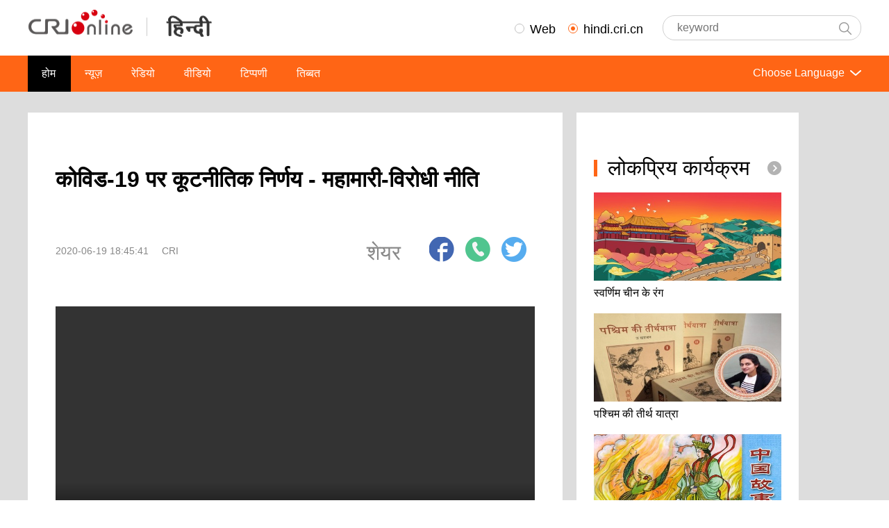

--- FILE ---
content_type: text/html
request_url: https://hindi.cri.cn/20200619/031f991c-19ee-4d3c-9b27-bd6ef7b23226.html
body_size: 5255
content:
<!DOCTYPE html>
<!--[if lt IE 7]><html class="ie ie6 lt8 lt9"><![endif]-->
<!--[if IE 7]><html class="ie ie7 lt8 lt9"><![endif]-->
<!--[if IE 8]><html class="ie ie8 lt9"><![endif]-->
<!--[if IE 9]><html class="ie ie9"><![endif]-->
<!--[if (gt IE 9) | !(IE)]><!-->
<html>
	<!--<![endif]-->
<head>
<meta charset="utf-8" />
<title title="">कोविड-19 पर कूटनीतिक निर्णय - महामारी-विरोधी नीति-CRI</title>
<meta name="keywords" content="" />
<meta name="description" content="" />
<meta name="whatsapp:title" class="share_title" content="कोविड-19 पर कूटनीतिक निर्णय - महामारी-विरोधी नीति" />
<link rel="stylesheet" href="//f2.cri.cn/M00/03/07/rBABDF9gGwWAQ8ZoAAAAAAAAAAA6382293.normalize.css" />
</head>
<body>
<link type="text/css" rel="stylesheet" href="//rcrires.cri.cn/photoAlbum/cri/templet/common/DEPA1648866449539770/public.css">
<link type="text/css" rel="stylesheet" href="//rcrires.cri.cn/photoAlbum/cri/templet/common/DEPA1648866449539770/style.css">
<div data-spm="E66gZbvbJIdV" class="">
<div class="header">
<div class="header-w1200">
<div class="left">
<a class="left1" href="http://cri.cn"><img src="//p2crires.cri.cn/photoAlbum/cri/templet/common/DEPA1648866449539770/logoleft1.png" alt="" /></a>
<a class="left2" href="//hindi.cri.cn/index.shtml"><img src="//p2crires.cri.cn/photoAlbum/cri/templet/common/DEPA1648866449539770/logoleft2.png" alt="" /></a>
</div>
<div class="right">
<div class="navBottom-search">
<form action="//www.google.com/search" method="get" target="_blank" style="margin:0;padding:0;">
<div class="nav-radio left">
<label><input name="radio" type="radio" class="radio" value="Web" /><span>Web</span></label>
<label><input name="radio" type="radio" class="radio radioBox" value="hindi.cri.cn" checked="checked"/><span>hindi.cri.cn</span></label>
</div>
<div class="search right">
<p style="margin:0;padding:0;">
<span id="search_input_layout">
<input type="text" name="q" maxlength="255" class="googleSearch-keywords" placeholder="keyword" />
<input type="hidden" name="cc" value="//hindi.cri.cn/index.shtml" />
<input type="hidden" name="ie" value="UTF-8" />
</span>
<input type="submit" value="" style="margin:0; width:30px; height:22px; position:absolute;top: 18px; right:5px; z-index:5;background: none;border: none; outline:none; cursor:pointer;" class="search-input" />
<span class="search-btn search-icon" id="search-btn"></span>
</p>
</div>
</form>
</div>
</div>
</div>
</div>
<div class="nav">
<ul class="nav-w1200">
<li class="nav-active"><a href="//hindi.cri.cn/index.shtml">होम</a></li>
<li><a href="//hindi.cri.cn/news/index.shtml">न्यूज़</a></li>
<li><a href="//hindi.cri.cn/radio/news/index.shtml">रेडियो</a></li>
<li><a href="//hindi.cri.cn/video/index.shtml">वीडियो</a></li>
<li><a href="//hindi.cri.cn/comment/index.shtml">टिप्पणी</a></li>
<li><a href="//hindi.cri.cn/special/chinatibet/index.shtml">तिब्बत</a></li>
<li class="rightnav"><a href="//hindi.cri.cn/story/index.shtml">चीनी कहानी</a></li>
<li class="rightnav"><a href="//hindi.cri.cn/chinaknowledge/index.shtml">स्वर्णिम चीन के रंग्रा</a></li>
<li class="rightnav"><a href="//hindi.cri.cn/journeytothewest/index.shtml">पश्चिम की तीर्थ यात</a></li>
<li class="rightnav"><a href="//hindi.cri.cn/ChinaABC/index.shtml" target="_blank">चीनी ज्ञान कोष</a></li>
<li class="rightnav"><a href="http://hindi.cri.cn/everydaychinese/index.htm" target="_blank">चीनी भाषा सीखें</a></li>
<div class="select-box">
<label> Choose Language
<select onchange="if(this.value!='')window.location=this.value" class="language">
<option value="" selected="" />Choose Language
<option value="http://www.cri.cn/index.html?lang=zh-CN" />Chinese Simplified
<option value="http://big5.cri.cn/" />Chinese Traditional
<option value="http://albanian.cri.cn" />Albanian
<option value="http://arabic.cri.cn" />Arabic
<option value="http://belarusian.cri.cn/" />Belarusian
<option value="http://bengali.cri.cn" />Bengali
<option value="http://bulgarian.cri.cn" />Bulgarian
<option value="http://cambodian.cri.cn" />Cambodian
<option value="http://croatian.cri.cn" />Croatian
<option value="http://czech.cri.cn" />Czech
<option value="http://english.cri.cn" />English
<option value="http://esperanto.cri.cn" />Esperanto
<option value="http://filipino.cri.cn" />Filipino
<option value="http://french.cri.cn" />French
<option value="http://german.cri.cn" />German
<option value="http://greek.cri.cn/" />Greek
<option value="http://hausa.cri.cn" />Hausa
<option value="http://hebrew.cri.cn/" />Hebrew
<option value="http://hindi.cri.cn" />Hindi
<option value="http://hungarian.cri.cn" />Hungarian
<option value="http://indonesian.cri.cn" />Indonesian
<option value="http://italian.cri.cn" />Italian
<option value="http://japanese.cri.cn" />Japanese
<option value="http://korean.cri.cn" />Korean
<option value="http://laos.cri.cn" />Laos
<option value="http://malay.cri.cn" />Malay
<option value="http://mongol.cri.cn" />Mongol
<option value="http://myanmar.cri.cn" />Myanmar
<option value="http://nepal.cri.cn" />Nepal
<option value="http://persian.cri.cn" />Persian
<option value="http://polish.cri.cn" />Polish
<option value="http://portuguese.cri.cn" />Portuguese
<option value="http://pushtu.cri.cn" />Pushtu
<option value="http://romanian.cri.cn" />Romanian
<option value="http://russian.cri.cn" />Russian
<option value="http://serbian.cri.cn" />Serbian
<option value="http://sinhalese.cri.cn" />Sinhalese
<option value="http://espanol.cri.cn" />Spanish
<option value="http://swahili.cri.cn" />Swahili
<option value="http://tamil.cri.cn" />Tamil
<option value="http://thai.cri.cn" />Thai
<option value="http://turkish.cri.cn/" />Turkish
<option value="http://ukrainian.cri.cn" />Ukrainian
<option value="http://urdu.cri.cn" />Urdu
<option value="http://vietnamese.cri.cn" />Vietnamese
</select>
</label>
</div>
</ul>
</div></div>
<link rel="stylesheet" type="text/css" href="//f2.cri.cn/M00/04/88/rBABC19gGwaAOSemAAAAAAAAAAA6787680.details.css" />
<link rel="stylesheet" href="//f2.cri.cn/M00/04/88/rBABC19gGwaAOSemAAAAAAAAAAA6787680.main.css" />
<div class="detail">
<div class="main-w1200">
<div class="w850">
<h4>कोविड-19 पर कूटनीतिक निर्णय - महामारी-विरोधी नीति</h4>
<div class="detail-date">
<div class="left">2020-06-19 18:45:41 <a href="http://hindi.cri.cn/video/other/612/20200619/490755.html" target="_blank" rel="nofollow">CRI</a></div>
<div class="right">
<script type="text/javascript" src="//rcrires.cri.cn/library/script/jquery-1.7.2.min.js"></script>
<div class="bshare-custom">
<span class="share-desc">शेयर</span>
<a title="分享到Facebook" class="bshare-facebook" href="javascript:;" data-cmd="fbook"></a>
<a onclick="return !window.open(this.href, 'Whatsapp', 'width=640,height=580')" class="share-whatsapp"></a>
<a title="分享到Twitter" class="bshare-twitter" href="javascript:;" data-cmd="twi"></a>
</div>
<script>
    $(function(){
        let whatsUrl = window.location.href;
        let whatsTitle = document.getElementsByClassName("share_title")[0].content;
        $(".share-whatsapp").attr("href","whatsapp://send?text="+ encodeURIComponent(whatsTitle) + encodeURIComponent("\n\n"+whatsUrl)+"&via=lopscoop")
    })
</script>
</div>
</div>
<div id="abody" pageData=''><p>
</p>
<video width="1920" height="1080" src="//zhy-media.meldingcloud.com/video/720p/5ab4df355fd04219b1a9b87b3c0bcf10/transcode_1534406970207/aa35c63b-38d4-4ddf-a46d-0d00a38925ef.mp4" title="कोविड-19 पर कूटनीतिक निर्णय - महामारी-विरोधी नीति" controlslist="nodownload" controls poster="" preload="none">
<object style="" width="1920" height="1080" type="application/x-shockwave-flash" data="/media-player/flashme.swf">
<param name="movie" value="/media-player/flashme.swf" />
<param name="flashvars" value="controls=true&file=//zhy-media.meldingcloud.com/video/720p/5ab4df355fd04219b1a9b87b3c0bcf10/transcode_1534406970207/aa35c63b-38d4-4ddf-a46d-0d00a38925ef.mp4&isvideo=true&" />
<param name="allowScriptAccess" value="sameDomain" />
<param name="play" value="true" />
<param name="menu" value="true" />
<param name="allowFullScreen" value="true" />
</object>
</video><p>
</p></div>
<div class="page-nav"></div>
</div>
<div class="w320">
<div class="right_list" data-spm="EupzyESq7av0">
<div class="md_hindi">
<div class="md_hd">
<span class="mh_title">लोकप्रिय कार्यक्रम</span>
<span class="mh_option">
<a href=""></a>
</span>
</div>
<div class="md_bd">
<div class="detail-img">
<div class="hindi320list">
<a href="http://hindi.cri.cn/chinaknowledge">
<div class="img">
<img src="https://p2crires.cri.cn/photoAlbum/cri/page/performance/img/2022/4/15/1649989525780_917.jpg"alt="" title="स्वर्णिम चीन के रंग" />
</div>
<span>स्वर्णिम चीन के रंग</span>
</a>
</div><div class="hindi320list">
<a href="http://hindi.cri.cn/journey-to-the-west">
<div class="img">
<img src="https://p5crires.cri.cn/photoAlbum/cri/page/performance/img/2022/4/15/1649989510560_656.jpg"alt="" title="पश्चिम की तीर्थ यात्रा" />
</div>
<span>पश्चिम की तीर्थ यात्रा</span>
</a>
</div><div class="hindi320list">
<a href="http://hindi.cri.cn/story">
<div class="img">
<img src="https://p4crires.cri.cn/photoAlbum/cri/page/performance/img/2022/4/15/1649989487940_781.jpg"alt="" title="चीनी कहानी" />
</div>
<span>चीनी कहानी</span>
</a>
</div>
</div>
</div>
</div>
<div class="md_hindi">
<div class="md_hd">
<span class="mh_title">रेडियो प्रोग्राम</span>
</div>
<div class="detail-main-img">
<a href="http://hindi.cri.cn/radio"><img src="https://p5crires.cri.cn/photoAlbum/cri/page/performance/img/2022/4/15/1649989445321_946.jpg" width="270" height="270" alt="" /></a>
</div></div>
</div>
</div>
</div>
</div>
<script>window._bd_share_config={"common":{"bdSnsKey":{},"bdText":"","bdMini":"2","bdMiniList":false,"bdPic":"","bdStyle":"0","bdSize":"24"},"share":{}};with(document)0[(getElementsByTagName('head')[0]||body).appendChild(createElement('script')).src='http://bdimg.share.baidu.com/static/api/js/share.js?v=89860593.js?cdnversion='+~(-new Date()/36e5)];</script>
<script src="//f2.cri.cn/M00/04/8B/rBABCV9gGwWAWum_AAAAAAAAAAA0814362.jquery341.js"></script>
<script src="//f2.cri.cn/M00/04/8B/rBABCV9gGwWAWum_AAAAAAAAAAA0814362.articlePaging.js"></script>
<script type="text/javascript" src="//rcrires.cri.cn/library/script/jquery-1.7.2.min.js"></script>
<script type="text/javascript" src="//rcrires.cri.cn/library/script/cmd_shareToSnsCommon.js"></script>
<div data-spm="E0Ki4Dc3wgfI">
<div class="footer footerpc">
<div class="footer_w1200">
<div class="left">
<div class="title">Links</div>
<ul class="footerlist">
<li><a href="//www.xinhuanet.com/english/">Xinhua</a></li>
<li><a href="//www.chinadaily.com.cn/">China Daily</a></li>
<li><a href="//www.china.org.cn/">China.org.cn</a></li>
<li><a href="//eng.tibet.cn/">Tibet.cn</a></li>
<li><a href="//in.chineseembassy.org/eng/">Chinese Embassy</a></li>
</ul>
</div>
<div class="right">
<div class="copyright">
<p>© China Radio International.CRI. All Rights Reserved.</p>
<p>16A Shijingshan Road, Beijing, China. 100040</p>
</div>
</div>
</div>
</div>
<div class="footer footerh5">
<p>© China Radio International.CRI. All Rights Reserved.</p>
<p>16A Shijingshan Road, Beijing, China. 100040</p>
</div>
</div>
</body>
</html>

--- FILE ---
content_type: text/css
request_url: https://rcrires.cri.cn/photoAlbum/cri/templet/common/DEPA1648866449539770/public.css
body_size: 2964
content:
html {  font-family: sans-serif;  -ms-text-size-adjust: 100%;  -webkit-text-size-adjust: 100%;}
article,aside,details,figcaption,figure,footer,header,hgroup,main,menu,nav,section,summary {  display: block;}
audio,canvas,progress,video {  display: inline-block;  vertical-align: baseline;}
a {  background-color: transparent;}
a:active,a:hover {  outline: 0;}
b,strong {  font-weight: bold;}
h1 {  font-size: 2em;  margin: 0.67em 0;}
mark {  background: #ff0;  color: #000;}
small {  font-size: 80%;}
img {  border: 0;}
pre {  overflow: auto;}
code,kbd,pre,samp {  font-family: monospace, monospace;  font-size: 1em;}
button,input,optgroup,select,textarea {  color: inherit;  font: inherit;  margin: 0;}
button {  overflow: visible;}
button,select {  text-transform: none;}
button,html input[type="button"],input[type="reset"],input[type="submit"] {  -webkit-appearance: button;  cursor: pointer;}
button[disabled],html input[disabled] {  cursor: default;}
button::-moz-focus-inner,input::-moz-focus-inner {  border: 0;  padding: 0;}
input {  line-height: normal;}
textarea {  overflow: auto;}
optgroup {  font-weight: bold;}
table {  border-collapse: collapse;  border-spacing: 0;}
td,th {  padding: 0;}
dl,dd,ul,ol{margin:0;}
ul,ol{padding:0;list-style: none;}
dl{    -webkit-margin-before: 0px;    -webkit-margin-after: 0px;}
*{  font-family: "Arial";}
a{  text-decoration: none;  color: #000;}
.clear{clear: both;}
html, body, div, span, applet, object, iframe, h1, h2, h3, h4, h5, h6, p, blockquote, pre, a, abbr, acronym, address, big, cite, code, del, dfn, em, img, ins, kbd, q, s, samp, small, strike, strong, sub, sup, tt, var, b, u, i, center, dl, dt, dd, ol, ul, li, fieldset, form, label, legend, caption, article, aside, canvas, details, embed, figure, figcaption, footer, header, hgroup, menu, nav, output, ruby, section, summary, time, mark, audio, video { margin: 0; padding: 0; border: 0;}
/* 宽度为1200的页面居中 */
.main_w1200 { width: 1200px; margin: 0 auto; }
.main { background-color: #ddd; }
/*顶通导航*/
.header{background-color: #fff;height: 80px;}
.header-w1200{width: 1200px;margin: 0 auto;height: 50px;padding: 12px 0 18px;}
.header .left{	float: left; font-size: 0;}
.header .left a{display: inline-block;}
.header .left .left1 img{	width: 170px;	height: 50px;}
.header .left .left2 img{	width: 100px;	height: 50px;}
.header .right{	float: right;}
.header .right .search{	position: relative;	display: inline-block;}
.header .right .search .search-icon{	position: absolute;	right: 10px;	top: 20px;	width: 24px;	height: 24px;	cursor: pointer;	border: none;	background: url(//p2crires.cri.cn/photoAlbum/cri/templet/common/DEPA1648866449539770/search.png) no-repeat;}
.header .right .googleSearch-keywords{width: 244px;padding: 0 20px;height: 34px;	line-height: 34px;	border-radius: 17px;	border:1px solid #d0d0d0 ;	outline: none;	margin-left: 28px;	margin-top: 10px;}
.nav-radio{	height: 50px;	line-height: 60px;}
.radio{	-webkit-appearance: none;	display: inline-block;	width: 14px;	height: 14px;	border-radius: 50% 50%;	margin-left: 18px;	border: 1px solid #c1c1c1;}
.radio.radioBox{	border: 1px solid #ff691b;	background: url(//p2crires.cri.cn/photoAlbum/cri/templet/common/DEPA1648866449539770/radioBox.png) center no-repeat;}
.nav-radio span{	margin-left: 8px;}
/* 导航栏 */
.nav {	background-color: #ff6515;	height: 52px;	clear: both;}
.nav .nav-w1200 {	width: 1200px;	margin: 0 auto;	overflow: hidden;}
.nav .nav-w1200 li {	height: 52px;	line-height: 52px;	font-size: 16px;	color: #fff;	text-align: center;	cursor: pointer;	float: left;}
.nav .nav-w1200 li.rightnav {display: none;}
.nav .nav-w1200 li a {	color: #fff;	display: block;	padding: 0 20px;	margin-right: 2px;}
.nav .nav-w1200 li:hover {	background-color: black;}
.nav-active {	background-color: black;}
.select-box{	float: right;	color: #fff;}
.select-box label{font-size:16px;	display: inline-block;	width: 160px;	height: 50px;	line-height: 50px;	background: url("//p2crires.cri.cn/photoAlbum/cri/templet/common/DEPA1648866449539770/selectFFF.png") no-repeat right center;position: relative;}
.select-box select {	position: absolute;	top: 0;	left: 0;	height: 50px;	line-height: 50px;	border: none;	width: 160px;	outline: none;	font-size: 18px;	color: #5d5d5d;	opacity: 0;}
/* 标题 */

.md_hd  { height: 40px; line-height: 40px; padding: 30px 0 15px; }
.md_hd .mh_title{ display: inline-block; padding-left: 20px; background: url("//p2crires.cri.cn/photoAlbum/cri/templet/common/DEPA1648866449539770/rBABDF9gGwaAFTI1AAAAAAAAAAA3568253.bordertitle.png") no-repeat center left; font-size: 30px; height: 40px; overflow: hidden; float: left; }
.md_hd .mh_option {display: inline-block; vertical-align: middle;  height: 20px; padding-right: 38px; background: url("//p2crires.cri.cn/photoAlbum/cri/templet/common/DEPA1648866449539770/rBABDF9gGwaAFTI1AAAAAAAAAAA3568253.more2.png") no-repeat center right; float: right; height: 40px; font-size: 18px;}
.md_hd .mh_option a{color: #999;}
.md_hd .mh_option:hover {   background: url("//p2crires.cri.cn/photoAlbum/cri/templet/common/DEPA1648866449539770/rBABDF9gGwaAFTI1AAAAAAAAAAA3568253.more1.png") no-repeat center right;}
.md_hd .mh_option:hover a{color: #ff6515;}

/* 平板电脑和小屏电脑之间的分辨率 */
@media (min-width: 768px) and (max-width: 979px) {
	.nav {
			width: 1200px;
	}
}

/* 横向放置的手机和竖向放置的平板之间的分辨率 */
@media (max-width: 767px) {
	.nav {
			width: 1200px;
	}
}

/* 横向放置的手机及分辨率更小的设备 */
@media (max-width: 480px) {	
	.nav {
			width: 1200px;
	}
}
/* 右侧浮窗 */
.suspension{  width: 90px;  padding: 10px;  text-align: center;  position: fixed;  top: 160px;  left: 50%;  margin-left: 605px;  background: #fff;  box-shadow: 0px 0px 20px 0px rgba(67, 67, 67, 0.15);}
.suspension-nav li{  display: inline-block;  line-height: 1.182;  padding: 10px 0;  border-bottom: 1px dashed #d3d3d3;}
.suspension-nav li a{  font-size: 14px;  color: #333;}
.suspension-share{  padding: 0 20px 15px;  border-bottom: 1px dashed #d3d3d3;}
.suspension-share li{  display: inline-block;  width: 36px;  height: 36px;  margin-top: 10px;}
.suspension-share li a,.suspension-share li a img{  display: block;  width: 100%;  height: 100%;}
.suspension-return-top{ margin: 14px auto; width: 58px; height: 58px; background: url(//p2crires.cri.cn/photoAlbum/cri/templet/common/DEPA1648866449539770/share-top.jpg) top center no-repeat;}
/* 底通 */
.footer { clear:both;  background-color: #fff;  overflow: hidden;}
.footer_w1200 {  width: 1200px;  margin: 35px auto;  height: 210px;}
.footer .left{  float: left;}
.footer .left .title{text-align: left ;  height: 60px;  line-height: 60px;  font-size:30px; float:none;}
.footer .left ul.footerlist li{  margin-top: 20px;  font-size: 16px;  float: left;  padding: 0 20px; text-align: center;  border-left: 1px solid #d8d8d8;}
.footer .left ul.footerlist  li:first-child{  text-align: left;  border:none;  padding-left:0 ;}
.footer .left ul.footerlist  li a{  color: #000;}
.footer .left ul.footerlist  li a:hover{  color: #ff6515;}
.footer .right{  float: right;  padding: 80px 0;}
.copyright{  clear: both;}
.copyright p{  padding: 0;  margin: 0;  font-size: 14px;  line-height: 24px;  text-align: right;}
.footerpc{display: block;}
.footerh5{display: none;}
.column_wrapper{width: 1200px;margin: 0 auto;}

/* 移动端 */
@media screen and (max-width:1024px) {
	/* 通用 */
.main_w1200{width: auto;}

img {  border: 0; width: 100%; height: auto;}
	/* 顶通 */
	.header .right{display: none;}
.header {    margin: 10px 10px 0; height: 1.7066666666667rem; width: 8.1066666666667rem; background-size: contain; }
.header-w1200{width:100%; padding: 0; height: auto;}
.header .left .left1 img{width:5.1rem;height: 100%;display: block;}
.header .left .left2 img{width: 3rem;height: 100%;}
.nav{ width: auto; height: 2.2186666666667rem; background-color: #ff6514; overflow-x: scroll; clear: both; }
.nav-ul { height: 2.2186666666667rem; position: relative; }
.nav .nav-w1200 li { float: left; height: 2.2186666666667rem; line-height: 2.2186666666667rem; }
.nav .nav-w1200 li.rightnav {display: block;}
.nav .nav-w1200 li a { display: block; font-size: 0.59733333333333rem; padding: 0 0.42666666666667rem; color: #fff; margin-right: 0; }
/* 导航栏 */
.select-box{ display: none; }
/* 右侧悬浮 */
.suspension{display: none;}
/* 底通 */
.footerh5{display: block;}
.footerpc{ display: none; }
.footerh5 { clear: both; padding: 0.85333333333333rem 1.28rem; height: 1.4933333333333rem; }
.footerh5 p { color: #000; font-size: 0.512rem; margin: 0.21333333333333rem; }
.footer .left ul.footerlist  li a:hover{color: unset;}
.md_hd .mh_option:hover {   background: url("//p2crires.cri.cn/photoAlbum/cri/templet/common/DEPA1648866449539770/rBABDF9gGwaAFTI1AAAAAAAAAAA3568253.more2.png") no-repeat center right;}
.md_hd .mh_option:hover a{color: #b3b3b3;}

/* 标题 */
.md_hd { line-height:normal; padding: 0.42666666666667rem 0; height: 1.28rem; line-height: 1.28rem;}
.md_hd .mh_title{  margin-left: 0.64rem; float: left; overflow: hidden; height: 1.28rem; font-size: 0.768rem; font-weight: 700; padding-left: .4rem;}
.md_hd .mh_option{ display: inline-block; margin-right: 0.213rem; height: 1.28rem; padding-right: 1.3rem; vertical-align: middle; font-size: 0.59733333333333rem; font-weight: 700; color: #b3b3b3; background: url("//p2crires.cri.cn/photoAlbum/cri/templet/common/DEPA1648866449539770/rBABDF9gGwaAFTI1AAAAAAAAAAA3568253.more2.png") no-repeat center right; background-size:  0.85333333333333rem 0.85333333333333rem;}

.column_wrapper{width: auto;}
}

--- FILE ---
content_type: text/css
request_url: https://rcrires.cri.cn/photoAlbum/cri/templet/common/DEPA1648866449539770/style.css
body_size: 8798
content:

/* 通用 */
video,audio{outline: none;}
html { font-family: sans-serif;  -ms-text-size-adjust: 100%;  -webkit-text-size-adjust: 100%; }
td, th { padding: 0; }
dl,dd,ul,ol{margin:0;}
ul,ol{padding:0;list-style: none;}
dl{ -webkit-margin-before: 0px; -webkit-margin-after: 0px; }
*{ font-family: "Arial"; }
a{ text-decoration: none; color: #000; } 
 /* 轮播图 */ 
 /* 轮播图下的banner */
 .main .mainbannerimg { width: 1200px; height: 100px; margin: 30px 0 0px; }
 .main .mainbannerimg img { width: 1200px; height: 100px;}
 .index-wrap{background-color: #ddd;}

.w380 {width: 380px;float: left;margin-right: 20px;}
.w380.last {margin-right: 0;}
.nav-radio span{font-size:18px;}
 /*首页上方轮播*/
/* 主轮播 */
.main { background-color: #f5f5f5; }
.main-w1200 { width: 1200px; margin: 0 auto; }
.main-swiper { background-color: #dddddd; height: 415px; margin-top: 30px; }
.main-swiper .swiper-content { height: 415px; }
.main-swiper .swiper-content .left { width: 736px; height: 415px; position: relative; float: left; }
.main-swiper .swiper-content .left .banner-item .swiper-title a{ position: absolute; left: 0; bottom: 0; width: 736px; background: rgba(0, 0, 0, 0.5); font-size: 26px; color: #fff; box-sizing: border-box; max-height: 60px; line-height: 28px; padding: 5px 0 10px 10px; }
.main-swiper .swiper-content .left .banner-item .swiper-title a span  { width: 600px; overflow: hidden; font-size: 18px; }
.main-swiper .swiper-content .left .banner-item .swiper-title { position: absolute; left: 0; bottom: 0; width: 736px; background: rgba(0, 0, 0, 0.5); font-size: 26px; color: #fff; box-sizing: border-box; max-height: 60px; line-height: 28px; padding: 5px 0 10px 10px; }
.main-swiper .swiper-content .left .banner-item .swiper-title span  { width: 600px; overflow: hidden; font-size: 18px; }


.main-swiper .swiper-content .left .swiper-title a{ position: absolute; left: 0; bottom: 0; width: 736px; background: rgba(0, 0, 0, 0.5); font-size: 26px; color: #fff; box-sizing: border-box; max-height: 60px; line-height: 28px; padding: 5px 0 10px 10px; }
.main-swiper .swiper-content .left .swiper-title a  { width: 736px; overflow: hidden; font-size: 18px; }
/* 左侧轮播图 */
.banner-a { width: 736px; height: 414px; position: relative; }
.banner-a-img { width: 100%; height: 100%; position: relative; overflow: hidden; }
.banner-a-img ul { width: 10000px; }
.banner-a-img li { float: left; height: 414px; position: relative; }
.banner-a-img li a { display: block; }
.banner-a-img li a img{width: 736px; height: 414px;}
.banner-a-nav { position: absolute; bottom: 20px; right: 30px; z-index: 3 }
.banner-a-nav li { float: left; margin-left: 10px; }
.banner-a-nav li span { display: block; width: 8px; height: 8px; border-radius: 50%; background: rgba(255, 255, 255, 0.8); cursor: pointer; }
.banner-a-nav li .active{ background: #ff0000; }
.banner-a-text { position: absolute; left: 0; bottom: 0; width: 736px; background: rgba(0, 0, 0, 0.5); font-size: 26px; color: #fff; box-sizing: border-box; max-height: 60px; line-height: 28px; padding: 5px 0 10px 10px; }
.banner-a-text a { color: #fff; display: inline-block; width: 600px; overflow: hidden; font-size: 18px; }
.banner-a-page { display: none; }
.banner-a-page a { display: block; position: absolute; top: 50%; width: 14px; height: 28px; margin-top: -14px; cursor: pointer; opacity: 0.6; filter: alpha(opacity=60); }
.banner-a-page a:hover { opacity: 1; filter: alpha(opacity=100); }
/* 右侧轮播图 */
.main-swiper .swiper-content .right { width: 414px; height: 374px; background-color: #333; padding: 20px 30px 20px 20px; float: left; }
.main-swiper .swiper-content .right ul li { padding: 12px 0; height: 50px; font: bold 18px/26px Devanagari; }
.main-swiper .swiper-content .right ul li a { text-decoration: none; color: #fff; height: 50px; overflow: hidden; }
.main-swiper .swiper-content .right ul li a .circle { float: left; width: 8px; height: 8px; border-radius: 50%; background-color: #fff; margin-right: 10px; margin-top: 10px; }
.main-swiper .swiper-content .right ul li a .title { width: 396px; float: left; font-weight: 400; font-size:22px; /*height:75px;*/height:auto;}

.main-swiper .swiper-content .right ul li.zx_list a .title {font-size:18px;}
.main-swiper .swiper-content .right ul li:nth-child(1) { font: bold 22px/32px Devanagari; }
.main-swiper .swiper-content .right ul li:nth-child(1) a { height: 62px; }
.main-swiper .swiper-content .right ul li:nth-child(1) a .title { font-weight: 700; }
.main-swiper .swiper-content .right ul li:nth-child(2) { font: bold 22px/32px Devanagari; }
.main-swiper .swiper-content .right ul li:nth-child(2) a { height: 62px; }
.main-swiper .swiper-content .right ul li:nth-child(2) a .title { font-weight: 700; }
.main-swiper .swiper-content .right ul li:hover a { color: #ff6515; }
.main-swiper .swiper-content .right ul li:hover a .circle { background-color: #ff6515; }
 /* 首页新闻 */
 .main_news { overflow: hidden; }
  .news_content_item .left { font-size: 40px; height: 40px;    display: block; font-size: 28px; color: #ff6515; margin: 10px auto 20px; }
  .news_content_item .right { height: 40px; display: none;}
  .news_content_item .right a { font-size: 20px; text-decoration: none; color: #b3b3b3; }
  .news_content_item .right .more-icon { display: inline-block; width: 20px; height: 20px; margin-left: 18px; background: url("//p2crires.cri.cn/photoAlbum/cri/templet/common/DEPA1648866449539770/rBABDF9gGwaAFTI1AAAAAAAAAAA3568253.more2.png") no-repeat top left; }
  .news_content_item .right a:hover { color: #ff6515; }
  .news_content_item .right a:hover .more-icon { background: url("//p2crires.cri.cn/photoAlbum/cri/templet/common/DEPA1648866449539770/rBABDF9gGwaAFTI1AAAAAAAAAAA3568253.more1.png") no-repeat top left; }
  .news_content_item ul.mainnews li{ max-height: 90px; margin-bottom: 30px; }
  .news_content_item { width: 320px; height: 515px; padding: 20px 30px 10px; background-color: #fff; border-top: 2px solid #ff6515; float: left; margin-right: 30px; }
  .news_content_item:nth-child(3n) { margin-right: 0px; }
  .news_content_item .title { display: block; font-size: 28px; color: #ff6515; margin: 10px auto 20px; }
 .news_content_item .main_news  ul.mainnews li { max-height: 90px; margin-bottom: 30px; }
  .news_content_item .content { display: block; font-size: 19px; color: #000; line-height: 30px; overflow: hidden; max-height: 60px; }
  .news_content_item .content:hover { color: #ff6515; }
/* 通用标题 */
  .hindi_vediolist ul.vediolist { overflow: hidden; }
 .hindi_vediolist ul.vediolist li { width: 380px; height: 320px; margin-top: 15px; margin-bottom: 15px; background-color: #fff; float: left; margin-right: 30px; position: relative; }
 .hindi_vediolist ul.vediolist li a { display: block; }
 .hindi_vediolist ul.vediolist li img{width: 736px; height: 441px;}
 .hindi_vediolist ul.vediolist li:nth-child(3n) { margin-right: 0; }
 .hindi_vediolist ul.vediolist li:hover { background-color: #ff6515; }
 .hindi_vediolist ul.vediolist li .imgtitle { width: auto; height: auto; }
 .hindi_vediolist ul.vediolist li .imgtitle img{width: 380px; height: 214px; }
 .hindi_vediolist ul.vediolist li .subtitle { height: 59px; font-size: 18px; padding: 0px 30px; margin-top: 20px; line-height: 30px; color: #333; overflow: hidden; }
 .hindi_vediolist ul.vediolist li:hover .subtitle { color: #fff; }
 .hindi_vediolist ul.vediolist li .video_time { display: inline-block; text-decoration: none; height: 30px; line-height: 30px; position: absolute; right: 10px; bottom: 120px; border-radius: 15px; padding: 0 10px; background: rgba(0, 0, 0, .5); }
 .hindi_vediolist ul.vediolist li .video_time .video-icon { display: inline-block; width: 20px; height: 20px; margin-top: 5px; background: url("//p2crires.cri.cn/photoAlbum/cri/templet/common/DEPA1648866449539770/rBABDF9gGwaAFTI1AAAAAAAAAAA3568253.play-icon.png"); }
 .hindi_vediolist ul.vediolist li .video_time span { font-size: 14px; color: #fff; vertical-align: middle; }
 /* 首页广播 */
.main_broadcast { height: 160px; background-color: #333333; color: #fff;}
.main_broadcast a{color: #999;}
.main_broadcast .upload_broadcast { width: 100%; }
.main_broadcast .audio{width: 100%; height: 54px;}
/*首页视频*/ 
 .main_video .vediolist ul.vediolist li { position: relative; }
 .main_video ul.vediolist li .video_time { display: inline-block; text-decoration: none; height: 30px; line-height: 30px; position: absolute; right: 10px; bottom: 120px; border-radius: 15px; padding: 0 10px; background: rgba(0, 0, 0, .5); }
 .main_video ul.vediolist li .video_time .video-icon { display: inline-block; width: 20px; height: 20px; vertical-align: middle; background: url("//p2crires.cri.cn/photoAlbum/cri/templet/common/DEPA1648866449539770/rBABDF9gGwaAFTI1AAAAAAAAAAA3568253.play-icon.png"); }
 .main_video ul.vediolist li .video_time span { font-size: 14px; color: #fff; vertical-align: middle; }
 /*首页上方轮播*/
/* 音频上方banner */
.knowledge{ background-color: #f5f5f5;}

/* 首页下方轮播 */
.box-list-3-all .swiper-container{margin-left:auto;margin-right:auto;position:relative;overflow:hidden;list-style:none;padding:0;z-index:1}
.box-list-3-all .swiper-wrapper{ width: 1200px;transform:none; margin: 0 auto;}
.box-list-3-all .swiper-slide{ display:block; float: left;  width: 278px; margin-right: 29px;}
.box-list-3-all .swiper-slide img{width: 278px; height: 400px;}
.box-list-3-all .swiper-slide:last-child{margin-right: 0;}
.box-list-3-all {background: #ddd; padding: 50px 0; }
.box-list-3-all .swiper-slide p{ text-align: center; width: 278px; margin-top: 15px; line-height: 1.2; overflow: hidden; font-size: 24px; color: #333; }
 

/* 二级新闻页面 */
.common_tab { height: 48px; padding: 30px 0; }
.common_tab ul.tablist li { font-size: 20px; height: 48px; line-height: 48px; float: left; text-align: center; padding: 0 20px; cursor: pointer; }
.common_tab ul.tablist li a { color: #333; }
.list-box{display: none;}
.tab_active { font-weight: 700; background-color: #ff6515; border: 1px solid #ff6515; border-radius: 24px; }
.tab_active a { color: #fff !important; }
.news-list .news-list-item { padding: 26px 0; overflow: hidden; height: 134px; clear: both; }
.news-list .news-list-item .right .title {float: none; font-size: 24px; font-weight: 700; line-height: 36px; max-height: 70px; overflow: hidden; color: #333; display: block; white-space:nowrap;text-overflow:ellipsis;height:35px;}
.news-list .news-list-item .right .content { font-size: 16px; color: #888; line-height: 26px; margin-top: 10px; height: 79px; overflow: hidden; }
.news-list .news-list-item .left { float: left;margin-right: 12px; float: left;width: auto; height: auto; }
.news-list .news-list-item .left img{ width: 240px; height: 134px; }

.news-list .news-list-item .left img{width: 240px; height: 134px;}
.news-list .news-list-item:hover { background-color: #f5f5f5; }
.news-list .news-list-item:hover .right .title { color: #ff6515; }
.news-list .news-list-item .right { margin: 0px; padding: 0px 10px 8px 12px;}
.news { background-color: #f5f5f5; overflow: hidden; }
.news .news-list { clear: both; background-color: #fff; padding: 20px 40px; box-sizing: border-box; }

.hindivideocotant{display: none;}

/* 分页器 */
.page-nav {float: left;font-size: 0;line-height: 0;text-align: center;width: 100%;padding: 75px 0 120px;    background-color: #fff;  margin-bottom: 50px;}
.page-nav ul.pang li {display: inline-block;*display: inline;font-size: 12px;line-height: 14px;margin: 0 6px 0px;border-radius:2px;}
.page-nav ul.pang a {border: 1px solid #e8e8e8;display: inline-block;padding: 3px 7px;text-decoration: none;}
.page-nav ul.pang a:hover {background: #000 none repeat scroll 0 0;border-color: #000;color: #fff;text-decoration: none;}
.page-nav ul.pang .current a {background: #000 none repeat scroll 0 0;border-color: #000;color: #fff;font-weight: bold;}
.page-nav ul.pang .total b {color: #900;letter-spacing: 1px;margin: 0 3px;}
.page-nav ul.pang .total_Page,.page-nav ul.pang .jump_Page {display: none;}

/* 底层页样式 */
.w850 { background-color: #fff; width: 770px; padding: 30px 40px; box-sizing: border-box; float: left; min-height: 928px; margin-bottom: 20px; line-height: 35px; margin-top: 30px; }
.w850 h4 { font-size: 32px; line-height: 46px; margin: 42.56px 0; }
.w850 .detail-date { overflow: hidden; margin: 60px 0; }
.w850 .detail-date .left { font-size: 14px; height: 40px; line-height: 40px; color: #888; float: left; }
.w850 .detail-date .left a { font-size: 14px; color: #888; padding-left: 15px; }
.w850 .detail-date .right { font-size: 14px; color: #888; float: right; }
.w850 .detail-date .right .bshare-custom .share-bottom { display: inline-block; width: 36px; height: 36px; padding-left: 0; margin-right: 12px; }
.w850 .detail-date .right .bshare-custom .bshare-facebook { background: url("//p2crires.cri.cn/photoAlbum/cri/templet/common/DEPA1648866449539770/shareicon01.png") no-repeat; }
.w850 .detail-date .right .bshare-custom .share-whatsapp { background: url("//p2crires.cri.cn/photoAlbum/cri/templet/common/DEPA1648866449539770/shareicon02.png") no-repeat; }
.w850 .detail-date .right .bshare-custom .bshare-twitter { background: url("//p2crires.cri.cn/photoAlbum/cri/templet/common/DEPA1648866449539770/shareicon03.png") no-repeat; }

.detailaudio{text-align: center;width: 690px; margin:16px 0; }
.detailaudio audio{ margin: 0 auto;}
.detailvedio{width: 690px; height: 388px;margin:16px 0;}
.detailvedio video{width: 690px; height: 388px; overflow: hidden;}
.w850 #abody img{max-width: 688px; max-height: 457px;}
.w850 #abody p{margin: 16px 0; font-size: 16px;}

.w850 #abody .detailtu{ margin:16px 0; max-width:  690px; text-align: center; }

.w850 .detail-share { overflow: hidden; margin: 10px 0; clear: both; padding-top: 20px; }
.share-desc { margin: 15px 30px 0; width: 60px; font-size: 30px; float: left; }
.w320 { background-color: #fff; width: 270px; float: left; margin-left: 20px; padding: 30px 25px; margin-top: 30px; }
.detail-img .hindi320list {margin-bottom: 20px;display: block;}
.detail-img .hindi320list span{font-size: 16px; color: #000;}
.detail-img .hindi320list .img{width: 100%; height: 127px; margin-bottom: 9px; }
.detail-img .hindi320list .img img{width: 100%; height: 127px; }
.detail { background-color: #ddd; overflow: hidden; }
.bshare-custom { font-size: 13px; line-height: 16px !important; }


/* 音频页样式 */
.audio-list { background-color: #f5f5f5; overflow: hidden; padding: 10px 0 0; min-height: 495px; margin-bottom: 20px; }
.audio-list .audio-list-content { padding: 30px 30px 0px; background-color: #fff; }
.audio-list-content .audio-list-ul { overflow: hidden; }
.audio-list-ul li:nth-child(3n) { margin-right: 0; }
.audio-list-ul li { width: 320px; height: 36px; line-height: 36px; background-color: #f3f3f3; margin: 0 30px 10px 0; padding: 0 20px; cursor: pointer; float: left; overflow: hidden; }
.audio-list-ul .audio-title .left span { display: inline-block; width: 5px; height: 5px; border-radius: 50%; background-color: #000; vertical-align: top; margin-top: 15px; margin-right: 8px; }
.audio-list-ul .audio-title .right { float: right; width: 20px; height: 20px; background: url("//p2crires.cri.cn/photoAlbum/cri/templet/common/DEPA1648866449539770/rBABDF9gGwaAFTI1AAAAAAAAAAA3568253.audioicon.png"); margin-top: 8px; }
.audio-list-ul .audio-title .left { float: left; font-size: 16px; color: #333333; width: 295px; }
.audio-list-ul li:hover { background-color: #ff6515; }
.audio-list-ul li:hover .left { color: #fff; }
.audio-list-ul li:hover .left span { background-color: #fff; }
.audio-list-ul li:hover .right { background: url("//p2crires.cri.cn/photoAlbum/cri/templet/common/DEPA1648866449539770/rBABDF9gGwaAFTI1AAAAAAAAAAA3568253.audioicon.gif"); }
.video .hindivideocotant .page-nav{background-color: initial;}
.video{background-color: #f5f5f5;padding-top: 0;}
/* 注释页 */
.topicwrape{background-color: #fff;}
.topicwrape .topic { margin: 10px auto; max-width: 100%; }
.topicwrape .container{width: 100%; padding: 0; margin: 0;}
.topicwrape .container .content{width:980px;clear:both; overflow:hidden;  margin:0 auto; _text-align:left;}
.topicwrape .container .c1-w980 .middle{clear:both; width:980px; margin-right:0;}
.topicwrape .container .c1-w980 .middle .module { margin-bottom: 15px; }
.module-title { clear: both; overflow: hidden; margin-bottom: 10px; background-repeat: no-repeat; line-height: 30px; }
.module-title h2 { margin: 0; padding: 0; font-size: 14px; font-weight: bold; }
.module-title a { color: #000; float: right; margin-right: 10px; }
.list-col01 .list-item { width: 100%;   margin-bottom: 10px;}
.list-col01 .list-item .text, .list-col01 .list-item .picText { margin: 0 auto; clear: both; overflow: hidden; }
/*图左标题摘要右*/
.pic-lr .picArea { float: left; margin-right: 10px; position: relative; z-index: 10; }
.pic-lr .txtArea { overflow: hidden; }
.tit { font-size: 14px; table-layout: fixed; word-break: break-all; overflow: hidden; line-height: 25px; }
.info { font-size: 12px;  clear: both; }
/* 听故事 */
.common-banner { width: 1200px; height: 306px; padding-top: 30px; margin: 0 auto; }
.common-banner img { width: 1200px; height: 306px; }
.main-story { background-color: #f5f5f5; overflow: hidden; }
.storybg:nth-child(2n-1) { margin-top: 20px; background-color: #dddddd; overflow: hidden; padding-bottom: 15px; }


.audio-content-ul { background-color: #fff; overflow: hidden; border-top: 2px solid #ff6515; padding: 30px 20px; -moz-box-shadow: 2px 2px 5px #ddd; -webkit-box-shadow: 2px 2px 5px #ddd; box-shadow: 2px 2px 5px #ddd; }
.audio-content-ul li { list-style: none; margin: 0; padding: 0; font-size: 24px; line-height: 45px; height: 45px; color: #333333; overflow: hidden; }
.audio-content-ul li a { color: #333333; font-size: 17px; }
.audio-content-ul li a span { display: inline-block; width: 5px; height: 5px; border-radius: 50%; background-color: #000; vertical-align: top; margin-top: 20px; margin-right: 8px; }
.audio-content-ul li:hover { color: #ff6515; }
.audio-content-ul li:hover a { color: #ff6515; }
.audio-content-ul li:hover a span { background-color: #ff6515; }
.title{ display: inline-block; padding-left: 0px; /* font-size: 30px; height: 40px; */overflow: hidden; float: left; }
.option {display: inline-block; vertical-align: middle;  height: 20px; padding-right: 38px; background: url("//p2crires.cri.cn/photoAlbum/cri/templet/common/DEPA1648866449539770/rBABDF9gGwaAFTI1AAAAAAAAAAA3568253.more2.png") no-repeat center right; float: right; height: 40px; font-size: 18px;}
.option:hover {   background: url("//p2crires.cri.cn/photoAlbum/cri/templet/common/DEPA1648866449539770/rBABDF9gGwaAFTI1AAAAAAAAAAA3568253.more1.png") no-repeat center right;}
.option:hover a{color: #ff6515;}


/* 移动端 */
@media screen and (max-width:1024px) {
  .column_wrapper{width:auto;margin:0 auto;}
 .main .mainbannerimg{display: none;}
 .main.pagewrap{background-color: #fff;}

 .w380 {width: 100%;margin: 0;}
/* 主轮播图 */
.main-swiper .swiper-content .left .banner-item .swiper-title {background: rgba(0,0,0,0); }
.main-swiper .swiper-content .left .banner-item .swiper-title span { line-height: 0.78rem; position: absolute; bottom: 0; left: 0; height: 1.1093333333333rem; font-size: 0.512rem; overflow: hidden; width: 13.653333333333rem; background: rgba(0,0,0,0.4); opacity: 0.8; color: #fff; padding: 0.21333333333333rem 2.1333333333333rem 0.38666666666667rem 0.21333333333333rem; }

/* 左侧轮播图 */
.main-swiper .swiper-slide .title {width: 100%; line-height: 0.78rem; position: absolute; bottom: 0; left: 0; height: 1.1093333333333rem; font-size: 0.512rem; overflow: hidden; background: rgba(0,0,0,0.4); opacity: 0.8; color: #fff; padding: 0.21333333333333rem 2.1333333333333rem 0.38666666666667rem 0.21333333333333rem; }
.main-swiper .swiper-content .left .banner-item img { width:100% ; height: 8.96rem; }
.main-swiper .swiper-content .left .banner-item { display: block; width: 100%; height: 8.96rem; position: relative; }
.main-swiper .swiper-content .left  { width: auto; height: auto; float: none; margin-left: auto; margin-right: auto; position: relative; overflow: hidden; list-style: none; padding: 0; z-index: 1;}
.main-swiper .swiper-content .right ul li:nth-child(1) a { height: 100%; }
.main-swiper .swiper-content .right ul li:nth-child(2) a { height: 100%; }
.banner-a { width: auto; height: auto; position: relative; }
.banner-a-nav {display: none;}
.swiper-pagination{position:absolute;text-align:center;transition:.3s opacity;transform:translate3d(0,0,0);z-index:10}
.swiper-container-horizontal>.swiper-pagination-bullets,.swiper-pagination-custom,.swiper-pagination-fraction{bottom:10px;left:0;width:100%}
.swiper-pagination-bullet{width:8px;height:8px;display:inline-block;border-radius:100%;background:#fff;opacity:.2}
.swiper-pagination-clickable .swiper-pagination-bullet{cursor:pointer}
.swiper-pagination-bullet-active{opacity:1;background:var(--swiper-pagination-color,var(--swiper-theme-color))}
.swiper-container-horizontal>.swiper-pagination-bullets .swiper-pagination-bullet{margin:0 4px}
.banner-a-img ul {position: relative; width: 100%; height: 100%; z-index: 1; display: -webkit-box; display: -webkit-flex; display: -ms-flexbox; display: flex; -webkit-transition-property: -webkit-transform; transition-property: -webkit-transform; -o-transition-property: transform; transition-property: transform; transition-property: transform,-webkit-transform; -webkit-box-sizing: content-box; box-sizing: content-box;}  
.banner-a-img ul li {float: none;width: 100%;height: 100%;}
.banner-a-img ul li {-webkit-flex-shrink: 0; -ms-flex-negative: 0; flex-shrink: 0; width: 100% !important; height: 100%; position: relative; -webkit-transition-property: -webkit-transform; transition-property: -webkit-transform; -o-transition-property: transform; transition-property: transform; transition-property: transform,-webkit-transform;}
.banner-a-img ul li img{width:100%;}
.swiper-pagination { text-align: right; margin-right: 0.21333333333333rem; }
.swiper-pagination-bullet { width: 0.21333333333333rem; height: 0.21333333333333rem; opacity: 1; }
:root { --swiper-theme-color: #ff0000 !important; }
:focus { outline: none; }
/* 右侧详情页*/
.main-swiper .swiper-content .right {width: auto; height: auto;  padding: 0.64rem; overflow: hidden; background-color: #333; float: none; }
.main-swiper .swiper-content .right ul li { clear: both; height: 2.56rem; padding: 0; }
.main-swiper .swiper-content .right ul li a { font-size: 0.59733333333333rem; color: #fff; overflow: hidden; height: 100%;}
.main-swiper .swiper-content .right ul li a .circle { margin-right: 0; float: left; width: 0.256rem; height: 0.256rem; border-radius: 50%; background-color: #fff; margin-top: 0.512rem; }
.main-swiper .swiper-content .right ul li a .title { float: left; width:13.9rem; margin-left: 0.42666666666667rem; line-height: 1.1946666666667rem; height: 2.56rem; overflow: hidden; }
.main-swiper .swiper-content .right ul li:nth-child(-n+2) a .title { font-weight: 700; }
.main-swiper .swiper-content .right ul li:hover .title { color: #ff6514; }
.main-swiper .swiper-content .right ul li:hover .circle { background-color: #ff6514; }
.main-swiper,.main-swiper .swiper-content{height: 100%; margin-top: 0;} 
/* 视频列表 */
.hindi_vediolist ul.vediolist { overflow: hidden; clear: both; }
 .hindi_vediolist ul.vediolist li { width: auto;height: 2.9866666666667rem; margin: 0.64rem; background-color: #fff; float: none;position: relative; }
 .hindi_vediolist ul.vediolist li a { display: block; }
 .hindi_vediolist ul.vediolist li:nth-child(3n) { margin: 0.64rem; }
 .hindi_vediolist ul.vediolist li .subtitle { height: 2.9866666666667rem; line-height: 0.98133333333333rem; float: left; padding: 0 0.42666666666667rem; width: 8.7466666666667rem; font-size: 0.59733333333333rem; overflow: hidden; background-color: #fff; margin-top: 0; }
 .hindi_vediolist ul.vediolist li  .imgtitle{ height: auto; width: auto; float: left; position: relative; font-size: 0;}
 .hindi_vediolist ul.vediolist li  .imgtitle img { height: 2.9866666666667rem; width: 5.12rem;}
 .hindi_vediolist ul.vediolist li .video_time {  display: inline-block; text-decoration: none; height: 1rem; line-height: 1rem; position: absolute; right:0.1rem; bottom:0.1rem; border-radius: 0.5rem; padding: 0 0.2rem 0 0.1rem; background: rgba(0, 0, 0, .5); }
 .hindi_vediolist ul.vediolist li .video_time  .video-icon { float: left; margin-top: 0.1rem; width: 0.8rem; height: 0.8rem; background: url(//p2crires.cri.cn/photoAlbum/cri/templet/common/DEPA1648866449539770/rBABDF_7wpaANL6hAAAAAAAAAAA2672115.play.png) no-repeat; background-size: contain; }
 .hindi_vediolist ul.vediolist li .video_time span {   float: left; height: 0.8rem; line-height: 0.8rem; margin-top: 0.12rem; margin-left: 0.1rem; font-size: 0.43rem; color: #fff; }
.hindi_vediolist ul.vediolist li:hover { background-color: #fff;  }
.hindi_vediolist ul.vediolist li:hover .subtitle {color: #333;  }
.only-title { width: 13.866666666667rem !important; }
 .common-banner { overflow: hidden; }
 .common-banner a { display: block; width: 16rem; height: 4.0533333333333rem; }
 .common-banner a img { display: block; width: 16rem; height: 4.0533333333333rem; }
  
 /* 首页新闻 */
 .main-news { overflow: hidden; }
  .news_title{vertical-align: middle;  font-size: 0.768rem; font-weight: 700;
    padding: 0.42666666666667rem 0;}
  .news_content_item{display: block; margin-right: 0; padding: 0.64rem 0 0 1.0666666666667rem; border-top: 0.085333333333333rem solid #ff6514; border-bottom: none; width: auto; height: auto; float:none;}
  .news_content_item ul.mainnews{ padding-right:  1.0666666666667rem ; }
  .news_content_item ul.mainnews li{ max-height: none;    height: 2.56rem; margin: 0.64rem 0; overflow: hidden; }
  .news_content_item .content { font-size: 0.68266666666667rem; max-height: none; line-height: 1.28rem;}
  .news_content_item .right .more-icon {   display: inline-block; vertical-align: middle; width: 0.85333333333333rem; height: 0.85333333333333rem; line-height: 0.85333333333333rem; border-radius: 50%; font-size: 0.59733333333333rem; text-align: center; background: url(//p2crires.cri.cn/photoAlbum/cri/templet/common/DEPA1648866449539770/rBABDF9gGwaAFTI1AAAAAAAAAAA3568253.more2.png) no-repeat ; background-size: 100%;}
  .common_tab ul.tablist li { float: left; margin: 0.42666666666667rem 0.21333333333333rem 0;  display: block; height: 1.0666666666667rem; line-height: 1.0666666666667rem; font-size: 0.68266666666667rem; padding: 0.21333333333333rem 0.64rem; color: #fff;}

  .common_tab{height: auto; padding: 0;}
  .news_content_item .left{ display: inline-block;font-size:unset; height: auto; margin: 0;}
  .news_content_item .right a{font-size: unset;}
  .news_content_item .right{display: block; float: right; padding-right: .426rem;  font-size: 0.59733333333333rem; font-weight: 700; color: #b3b3b3;}
  .news_content_item .right a:hover { color: #b3b3b3;  }
  .news_content_item .right a:hover .more-icon { background: url("//p2crires.cri.cn/photoAlbum/cri/templet/common/DEPA1648866449539770/rBABDF9gGwaAFTI1AAAAAAAAAAA3568253.more2.png") no-repeat top left; }
  .news_content_item .content:hover { color: #000; }
  /* 首页广播 */
.main_broadcast { height: auto; background-color: #333333;  padding-top: 0.42666666666667rem; padding-bottom: 0; overflow: hidden; margin-top: 0.3rem;}
.main_broadcast .audio{ width: 11.946666666667rem; height: auto; overflow: hidden; margin: 0.85333333333333rem auto; margin-top: 0; border-radius: 100px; }
.main_vedio{background-color: #f5f5f5;}
.videoIndex { background-color: #f5f5f5; padding-bottom: 0; padding-top: 0.42666666666667rem; }
.photoIndex { background-color: #f5f5f5; }
.swiper-slide a { display: block; position: relative; height: 8.96rem; }
.swiper-slide a img { height: 8.96rem; width: 16rem; }
.swiper-slide .title { line-height: 0.78rem; position: absolute; bottom: 0; left: 0; height: 1.1093333333333rem; font-size: 0.512rem; overflow: hidden; width: 13.653333333333rem; background: rgba(0,0,0,0.4); opacity: 0.8; color: #fff; padding: 0.21333333333333rem 2.1333333333333rem 0.38666666666667rem 0.21333333333333rem; }
.banner02 { display: block; clear: both; overflow: hidden; height: 1.28rem; }
.banner02 img { width: 100%; height: 1.28rem; }
.featureIndex { background-color: #ddd; padding-bottom: 0.42666666666667rem; }
.featureIndex .commonTitle { padding-top: 0.21333333333333rem; }
.featureIndex .commonTitle .right { margin-right: 0.42666666666667rem; }
.videoIndex { background-color: #f5f5f5; padding-bottom: 0; padding-top: 0.42666666666667rem; }
.photoIndex { background-color: #f5f5f5; }
/* 首页上图下文 */
.box-list-3-all { background: #ddd; height: auto; padding: 0; height: 21.12rem; padding-top: 0.98rem; }
#swiper2 { height: 100%; }
.swiper-slide a.img-box { display: block; width: 11.86rem; height: 17.06rem; margin: 0 auto; position: relative; }
.swiper-button-next { left: 14.5rem;outline: none; }
.swiper-button-prev { left: .3rem;outline: none; }
.box-list-3-all .swiper-slide p {margin-top: 0; width: 11.86rem; height: 2.9rem; line-height: 1rem; color: #333; font-size: .64rem; z-index: 99; text-align: center; overflow: hidden; margin: .6rem 0;}
.swiper-bj { width: 100%; height: 1.39rem; background: rgba(0, 0, 0, .45); position: absolute; left: 0; bottom: 0; }
.box-list-3-all.swiper-pagination { text-align: right; font-size: .618rem; line-height: 1.39rem; bottom: 0; color: #fff; z-index: 8; width: auto; right: .386rem; }
.box-list-3-all.swiper-pagination-current { color: #ff2828; }
.box-list-3-all .swiper-slide img {width: 11.86rem; height: 17.06rem; }
/* 主轮播图 */
.main-swiper .swiper-content .left .banner-item .swiper-title {background: rgba(0,0,0,0); }
.main-swiper .swiper-content .left .banner-item .swiper-title span { line-height: 0.78rem; position: absolute; bottom: 0; left: 0; height: 1.1093333333333rem; font-size: 0.512rem; overflow: hidden; width: 13.653333333333rem; background: rgba(0,0,0,0.4); opacity: 0.8; color: #fff; padding: 0.21333333333333rem 2.1333333333333rem 0.38666666666667rem 0.21333333333333rem; }
 /* 左侧轮播图 */

 /* 右侧详情页*/
.main-swiper .swiper-content .right {width: auto; height: auto;  padding: 0.64rem; overflow: hidden; background-color: #333; float: none; }
.main-swiper .swiper-content .right ul.swiperright li { clear: both; height: 2.56rem; }
.main-swiper .swiper-content .right ul.swiperright li a { font-size: 0.59733333333333rem; color: #fff; overflow: hidden; height: 100%;}
.main-swiper .swiper-content .right ul.swiperright li a .circle { margin-right: 0; float: left; width: 0.256rem; height: 0.256rem; border-radius: 50%; background-color: #fff; margin-top: 0.512rem; }
.main-swiper .swiper-content .right ul.swiperright li a .title { float: left; width:13.9rem; margin-left: 0.42666666666667rem; line-height: 1.1946666666667rem; height: 2.56rem; overflow: hidden; }
.main-swiper .swiper-content .right ul.swiperright li:nth-child(-n+2) a .title { font-weight: 700; }
.main-swiper,.main-swiper .swiper-content{height: 100%;} 
.main-swiper .swiper-content .right ul li:hover a { color: #fff;}
.main-swiper .swiper-content .right ul li:hover a .circle {background-color:#fff;  }
.main-swiper .swiper-content .right ul.swiperright li:hover .title { color: unset; }
.main-swiper .swiper-content .right ul.swiperright li:hover .circle { background-color: #fff; }
 /* 首页下方轮播图自带样式 */
 @font-face{font-family:swiper-icons;src:url('data:application/font-woff;charset=utf-8;base64, [base64]//wADZ2x5ZgAAAywAAADMAAAD2MHtryVoZWFkAAABbAAAADAAAAA2E2+eoWhoZWEAAAGcAAAAHwAAACQC9gDzaG10eAAAAigAAAAZAAAArgJkABFsb2NhAAAC0AAAAFoAAABaFQAUGG1heHAAAAG8AAAAHwAAACAAcABAbmFtZQAAA/gAAAE5AAACXvFdBwlwb3N0AAAFNAAAAGIAAACE5s74hXjaY2BkYGAAYpf5Hu/j+W2+MnAzMYDAzaX6QjD6/4//Bxj5GA8AuRwMYGkAPywL13jaY2BkYGA88P8Agx4j+/8fQDYfA1AEBWgDAIB2BOoAeNpjYGRgYNBh4GdgYgABEMnIABJzYNADCQAACWgAsQB42mNgYfzCOIGBlYGB0YcxjYGBwR1Kf2WQZGhhYGBiYGVmgAFGBiQQkOaawtDAoMBQxXjg/wEGPcYDDA4wNUA2CCgwsAAAO4EL6gAAeNpj2M0gyAACqxgGNWBkZ2D4/wMA+xkDdgAAAHjaY2BgYGaAYBkGRgYQiAHyGMF8FgYHIM3DwMHABGQrMOgyWDLEM1T9/w8UBfEMgLzE////P/5//f/V/xv+r4eaAAeMbAxwIUYmIMHEgKYAYjUcsDAwsLKxc3BycfPw8jEQA/[base64]/uznmfPFBNODM2K7MTQ45YEAZqGP81AmGGcF3iPqOop0r1SPTaTbVkfUe4HXj97wYE+yNwWYxwWu4v1ugWHgo3S1XdZEVqWM7ET0cfnLGxWfkgR42o2PvWrDMBSFj/IHLaF0zKjRgdiVMwScNRAoWUoH78Y2icB/yIY09An6AH2Bdu/UB+yxopYshQiEvnvu0dURgDt8QeC8PDw7Fpji3fEA4z/PEJ6YOB5hKh4dj3EvXhxPqH/SKUY3rJ7srZ4FZnh1PMAtPhwP6fl2PMJMPDgeQ4rY8YT6Gzao0eAEA409DuggmTnFnOcSCiEiLMgxCiTI6Cq5DZUd3Qmp10vO0LaLTd2cjN4fOumlc7lUYbSQcZFkutRG7g6JKZKy0RmdLY680CDnEJ+UMkpFFe1RN7nxdVpXrC4aTtnaurOnYercZg2YVmLN/d/gczfEimrE/fs/bOuq29Zmn8tloORaXgZgGa78yO9/cnXm2BpaGvq25Dv9S4E9+5SIc9PqupJKhYFSSl47+Qcr1mYNAAAAeNptw0cKwkAAAMDZJA8Q7OUJvkLsPfZ6zFVERPy8qHh2YER+3i/BP83vIBLLySsoKimrqKqpa2hp6+jq6RsYGhmbmJqZSy0sraxtbO3sHRydnEMU4uR6yx7JJXveP7WrDycAAAAAAAH//wACeNpjYGRgYOABYhkgZgJCZgZNBkYGLQZtIJsFLMYAAAw3ALgAeNolizEKgDAQBCchRbC2sFER0YD6qVQiBCv/H9ezGI6Z5XBAw8CBK/m5iQQVauVbXLnOrMZv2oLdKFa8Pjuru2hJzGabmOSLzNMzvutpB3N42mNgZGBg4GKQYzBhYMxJLMlj4GBgAYow/P/PAJJhLM6sSoWKfWCAAwDAjgbRAAB42mNgYGBkAIIbCZo5IPrmUn0hGA0AO8EFTQAA') format('woff');font-weight:400;font-style:normal}
 :root{--swiper-theme-color:#ff0000}
 .swiper-container{margin-left:auto;margin-right:auto;position:relative;overflow:hidden;list-style:none;padding:0;z-index:1}
 .box-list-3-all .swiper-wrapper{position:relative;width:100%;height:100%;z-index:1;display:flex;transition-property:transform;box-sizing:content-box}
 .box-list-3-all .swiper-slide{flex-shrink:0;width:100%;height:100%;position:relative;transition-property:transform;width: 414px; margin: 0px !important}
 :root{--swiper-navigation-size:44px}
 .swiper-button-next,.swiper-button-prev{position:absolute;top:50%;width:calc(var(--swiper-navigation-size)/ 44 * 27);height:var(--swiper-navigation-size);margin-top:calc(-1 * var(--swiper-navigation-size)/ 2);z-index:10;cursor:pointer;display:flex;align-items:center;justify-content:center;color:var(--swiper-navigation-color,var(--swiper-theme-color))}
 .swiper-button-prev:after,.swiper-container-rtl .swiper-button-next:after{content:'prev'}
 .swiper-button-next:after,.swiper-container-rtl .swiper-button-prev:after{content:'next'}
 .swiper-button-next:after,.swiper-button-prev:after{font-family:swiper-icons;font-size:var(--swiper-navigation-size);text-transform:none!important;letter-spacing:0;text-transform:none;font-variant:initial;line-height:1}
 /* 二级页新闻 */
.news .news-list{padding: 0; background-color: initial;padding-top: 0.01rem;}
.news-list .news-list-item:hover { background-color: #f5f5f5; }
.news-list .news-list-item:hover .right .title { color: unset; }
.news-list .news-list-item { height: 2.9866666666667rem; margin: 0.64rem; padding: 0;display: block;}
.news-list .news-list-item .left  { float: left; position: relative; width: auto; height: auto;margin: auto;}
.news-list .news-list-item .left  img{ height: 2.9866666666667rem; width: 5.12rem;}
.news-list .news-list-item .right .content{display: none;}
.news-list .news-list-item .right .title { line-height: 0.98133333333333rem; float: left;  width: 8.7466666666667rem; font-size: 0.59733333333333rem; overflow: hidden; background-color: #fff; font-size:unset; font-weight:unset;max-height:none;overflow: hidden;color: #333;width: 100%;}
.news-list .news-list-item .right{ position: relative; height: 2.9866666666667rem; line-height: 0.98133333333333rem; padding: 0 0.42666666666667rem; width: auto; font-size: 0.59733333333333rem; overflow: hidden; background-color: #fff; margin: 0;}
.commonUl li .img img { height: 2.9866666666667rem; width: 5.12rem; }
.commo_tab {   overflow-x: scroll; margin: 0 auto; background-color: #f5f5f5;height: auto; padding: 0; }
.commo_tab ul.tablist { overflow: hidden; /*margin-left: 2.56rem;*/ position: relative; }
.commo_tab ul.tablist li { float: left; margin: 0.42666666666667rem 0.21333333333333rem 0; padding: 0; height: auto; }
.commo_tab ul.tablist li a { display: block; height: 1.0666666666667rem; line-height: 1.0666666666667rem; font-size: 0.68266666666667rem; padding: 0.21333333333333rem 0.64rem; }
.tab_active { font-weight: 700; background-color: #ff6515; border-radius: 0.7253333333333334rem; border: 0; }
.tab_active a { color: #fff; }


/* 底层页样式 */
.w320{display: none;}
.w850 {width: auto; float: none; margin: 0 ; padding: 0.64rem; background-color: #f5f5f5; }
.w850 h4{ font-size: 0.85333333333333rem; line-height: 1.536rem; margin: 0;font-weight: unset; }
.w850 .right{display: none;}
.w850 p { font-size: 0.59733333333333rem; line-height: 1.28rem; }
.page-nav{display: none;}
.w850 .detail-date { margin: 0; overflow: hidden; padding: 0.85333333333333rem 0; border-bottom: 0.042666666666667rem solid #c3c3c3; text-align: right; }
.left .icon { display: inline-block; vertical-align: top; width: 0.623rem; height: 0.6rem; background: url(//p2crires.cri.cn/photoAlbum/cri/templet/common/DEPA1648866449539770/rBABDF_7wpaANL6hAAAAAAAAAAA2672115.timeIcon.png); background-size: contain; margin-right: .3rem; }
.left .text { display: inline-block; vertical-align: top; font-size: 0.59733333333333rem; color: #c3c3c3; line-height: initial; }
.w850 .detail-date .left{float: right;}
.w850 #abody img{ width: 100%; height: 100%; }
.w850 #abody .detailtu{ margin: 0.85333333333333rem 0; max-width: 14.72rem; text-align: center; }
.detailaudio{text-align: center;width: 100%;margin: 1rem 0; }
.detailaudio audio{ margin: 0 auto;}
.w850 #abody p{margin: 1rem 0;}
.detailvedio{width:14.7rem; height: auto;}
.detailvedio video{width: 100%; height: 100%; overflow: hidden;margin: 1rem 0;}
/* 音频页 */
.audio-list-ul .audio-title .right { float: right; width: 0.85333333333333rem; height: 0.85333333333333rem;  background-size: contain; margin-top: 0.34133333333333rem; }
.audio-list-ul .audio-title .left { float: left; font-size: 0.68266666666667rem; color: #333333; width: 12.586666666667rem; }
.audio-list{padding: 0;min-height:unset; margin-bottom: 0;} 
.audio-list .audio-list-content { padding: 0.64rem 0.64rem 0; background-color: #fff; }
.audio-list-ul li { background-color: #f3f3f3; height: 1.4933333333333rem; line-height: 1.4933333333333rem; overflow: hidden; padding: 0 0.64rem; margin-bottom: 0.42666666666667rem; width: auto; margin-right: 0; }
.audio-list-ul li .audio-title { display: block; }
.audio-list-ul .audio-title .left span { display: inline-block; width: 0.21333333333333rem; height: 0.21333333333333rem; border-radius: 50%; background-color: #000; vertical-align: top; margin-top: 0.64rem; margin-right: 0.34133333333333rem; }

.audio-list-ul li:hover { background-color: #f3f3f3;;  }
.audio-list-ul li:hover .left {color: #333;  }
.audio-list-ul li:hover .left span { background-color: #000; }
.audio-list-ul li:hover .right { background: url("//p2crires.cri.cn/photoAlbum/cri/templet/common/DEPA1648866449539770/rBABDF9gGwaAFTI1AAAAAAAAAAA3568253.audioicon.png"); }

/* 专辑页 */
.module-title , .topicwrape .topic{display: none;}
.list-col01 .list-item { height: 2.9866666666667rem; margin: 0.64rem; padding: 0;display: block; width: auto;}
.pic-lr .picArea  {   height: 2.9866666666667rem; width: 5.12rem; float: left; position: relative; display: block; float: left; width: 5.12rem; height: 3.84rem;}
.pic-lr .txtArea .info{display: none;}
.pic-lr .txtArea .tit {font-size:unset; font-weight:unset; line-height:auto ;max-height: auto;/* overflow: hidden; */color: #333;width: 100%;}
.pic-lr .txtArea{ position: relative; height: 2.9866666666667rem; line-height: 0.98133333333333rem; padding: 0 0.42666666666667rem; width: auto; font-size: 0.59733333333333rem; overflow: hidden; background-color: #fff; margin: 0;}
.topicwrape .container .content, .topicwrape .container .c1-w980 .middle{width: 100%;}

/* 故事页 */
.common-banner{display: none;}
.storybg:nth-child(2n-1) { margin-top: 0; background-color:initial; overflow: hidden; padding-bottom: 0; }


.audio-content-ul { background-color: #fff; overflow: hidden; padding: .8rem; border-top: 2px solid #ff6515; margin: 0.5rem; -moz-box-shadow: 0px 0px 0px #ddd; -webkit-box-shadow: 0px 0px 0px #ddd; box-shadow: 0px 0px 0px #ddd; }
.audio-content-ul li { list-style: none; margin: 0; padding: 0; font-size:initial; line-height: 2rem; height: 1.5rem; color: #333333; overflow: hidden; }
.audio-content-ul li a { color: #333333; font-size: .8rem; }
.audio-content-ul li a span { display: inline-block; width: 5px; height: 5px; border-radius: 50%; background-color: #000; vertical-align: top; margin-top: 20px; margin-right: 8px; }
.audio-content-ul li:hover { color: #333; }
.audio-content-ul li:hover a { color: #333; }
.audio-content-ul li:hover a span { background-color: #333; }


.list-box{display: block;}
.hindivideocotant{display: block;}
}



--- FILE ---
content_type: text/css
request_url: https://f2.cri.cn/M00/04/88/rBABC19gGwaAOSemAAAAAAAAAAA6787680.main.css
body_size: 4380
content:
video,audio{outline: none;}
.main {
    background-color: #f5f5f5;
}

.main-w1200 {
    width: 1200px;
    margin: 0 auto;
}

.main .main-banner img {
    width: 1200px;
    height: 100px;
    margin: 30px 0 0px;
}

.main-swiper {
    background-color: #dddddd;
    height: 415px;
    margin-top: 30px;
}

.main-swiper .swiper-content {
    height: 415px;

}

.main-swiper .swiper-content .left {
    width: 736px;
    height: 415px;
    position: relative;
    float: left;
}

.main-swiper .swiper-content .left .banner-item {
    display: block;
    width: 736px;
    height: 414px;
    position: relative;

}

.main-swiper .swiper-content .left .banner-item img {
    width: 736px;
    height: 414px;
}

.main-swiper .swiper-content .left .banner-item .swiper-title {
    position: absolute;
    left: 0;
    bottom: 0;
    width: 736px;
    background: rgba(0, 0, 0, 0.5);
    font-size: 26px;
    color: #fff;
    box-sizing: border-box;
    max-height: 60px;
    line-height: 28px;
    padding: 5px 0 10px 10px;
}

.main-swiper .swiper-content .left .banner-item .swiper-title span {
    width: 600px;
    overflow: hidden;
    font-size: 18px;
}

.main-swiper .swiper-content .right {
    width: 414px;
    height: 374px;
    background-color: #333;
    padding: 20px 30px 20px 20px;
    float: left;
}

.main-swiper .swiper-content .right ul li {
    padding: 12px 0;
    height: 50px;
    font: bold 18px/26px Devanagari;

}

.main-swiper .swiper-content .right ul li a {
    display: block;
    text-decoration: none;
    color: #fff;
    height: 50px;
    overflow: hidden;
}

.main-swiper .swiper-content .right ul a .circle {
    float: left;
    width: 8px;
    height: 8px;
    border-radius: 50%;
    background-color: #fff;
    margin-right: 10px;
    margin-top: 10px;
}

.main-swiper .swiper-content .right ul li a .title {
    width: 396px;
    float: left;
    font-weight: 400;
}

.main-swiper .swiper-content .right ul li:nth-child(1) {
    font: bold 22px/32px Devanagari;

}

.main-swiper .swiper-content .right ul li:nth-child(1) a {
    height: 62px;
}

.main-swiper .swiper-content .right ul li:nth-child(1) a .title {
    font-weight: 700;
}

.main-swiper .swiper-content .right ul li:nth-child(2) {
    font: bold 22px/32px Devanagari;
}

.main-swiper .swiper-content .right ul li:nth-child(2) a {
    height: 62px;
}

.main-swiper .swiper-content .right ul li:nth-child(2) a .title {
    font-weight: 700;
}

.main-swiper .swiper-content .right ul li:hover a {
    color: #ff6515;
}

.main-swiper .swiper-content .right ul li:hover a .circle {
    background-color: #ff6515;
}

.main-news {
    overflow: hidden;
}

.main-news .news-title {
    height: 40px;
    line-height: 40px;
    margin: 30px 0;
    display: flex;
    justify-content: space-between;
}

.main-news .left {
    font-size: 40px;
    height: 40px;
}

.main-news .left .border-icon {
    display: inline-block;
    width: 20px;
    height: 20px;
    background: url("https://v2.cri.cn/M00/03/07/rBABDF9gGwaAFTI1AAAAAAAAAAA3568253.bordertitle.png") no-repeat top left;
}

.main-news .right {
    height: 40px;
}

.main-news .right a {
    font-size: 20px;
    text-decoration: none;
    color: #b3b3b3;
}

.main-news .right .more-icon {
    display: inline-block;
    width: 20px;
    height: 20px;
    margin-left: 18px;
    background: url("https://v2.cri.cn/M00/03/07/rBABDF9gGwaAFTI1AAAAAAAAAAA3568253.more2.png") no-repeat top left;
}

.main-news .right a:hover {
    color: #ff6515;
}

.main-news .right a:hover .more-icon {
    background: url("https://v2.cri.cn/M00/03/07/rBABDF9gGwaAFTI1AAAAAAAAAAA3568253.more1.png") no-repeat top left;
}

.main-news .news-content {
    height: 535px;
    font-family: "Devanagari";
}

.main-news .news-content .news-content-item {
    width: 320px;
    height: 515px;
    padding: 20px 30px 10px;
    background-color: #fff;
    border-top: 2px solid #ff6515;
    float: left;
    margin-right: 30px;
}

.main-news .news-content .news-content-item:nth-child(3n) {
    margin-right: 0px;
}

.main-news .news-content .news-content-item .title {
    display: block;
    font-size: 28px;
    color: #ff6515;
    margin: 10px auto 20px;

}

.main-news .news-content .news-content-item ul li {
    max-height: 90px;
    margin-bottom: 30px;
}

.main-news .news-content .news-content-item .content {
    display: block;
    font-size: 19px;
    color: #000;
    line-height: 30px;
    overflow: hidden;
    max-height: 60px;

}

.main-news .news-content .news-content-item .content:hover {
    color: #ff6515;
}

/* feature start*/
.main-feature {
    overflow: hidden;
    background-color: #dddddd;
    margin-top: 30px;
}

.common-title {
    height: 40px;
    line-height: 40px;
    margin: 30px 0 15px;
}

.common-title .left {
    font-size: 30px;
    height: 40px;
    overflow: hidden;
    float: left;
}

.common-title .left span {

}

.common-title .left .border-icon {
    display: inline-block;
    width: 20px;
    height: 20px;
    background: url("https://v2.cri.cn/M00/03/07/rBABDF9gGwaAFTI1AAAAAAAAAAA3568253.bordertitle.png") no-repeat top left;
}

.common-title .right {
    float: right;
    height: 40px;
}

.common-title .right a {
    font-size: 18px;
    text-decoration: none;
    color: #999999;
}

.common-title .right .more-icon {
    display: inline-block;
    vertical-align: middle;
    width: 20px;
    height: 20px;
    margin-left: 18px;
    background: url("https://v2.cri.cn/M00/03/07/rBABDF9gGwaAFTI1AAAAAAAAAAA3568253.more2.png") no-repeat top left;
}

.common-title .right a span {
    display: inline-block;
    vertical-align: middle;
}

.common-title .right a:hover {
    color: #ff6515;
}

.common-title .right a:hover .more-icon {
    background: url("https://v2.cri.cn/M00/03/07/rBABDF9gGwaAFTI1AAAAAAAAAAA3568253.more1.png") no-repeat top left;
}

.common-content ul {
    overflow: hidden;
}

.common-content ul li {
    width: 380px;
    height: 320px;
    margin-top: 15px;
    margin-bottom: 15px;
    background-color: #fff;
    float: left;
    margin-right: 30px;
    position: relative;
}

.common-content ul li a {
    display: block;
}

.common-content ul li:nth-child(3n) {
    margin-right: 0;
}

.common-content ul li:hover {
    background-color: #ff6515;
}

.common-content ul li img {
    width: 380px;
    height: 214px;
}

.common-content ul li .subtitle {
    height: 59px;
    font-size: 18px;
    padding: 0px 30px;
    margin-top: 20px;
    line-height: 30px;
    color: #333;
    overflow: hidden;

}

.common-content ul li:hover .subtitle {
    color: #fff;
}

.common-content ul li .video-time {
    display: inline-block;
    text-decoration: none;
    height: 30px;
    line-height: 30px;
    position: absolute;
    right: 10px;
    bottom: 120px;
    border-radius: 15px;
    padding: 0 10px;
    background: rgba(0, 0, 0, .5);
}

.common-content ul li .video-time .video-icon {
    display: inline-block;
    width: 20px;
    height: 20px;
    vertical-align: middle;
    background: url("https://v2.cri.cn/M00/03/07/rBABDF9gGwaAFTI1AAAAAAAAAAA3568253.play-icon.png");
}

.common-content ul li .video-time span {
    font-size: 14px;
    color: #fff;
    vertical-align: middle;
}

.common-tab {
    height: 48px;
    padding: 30px 0;
}

.common-tab ul li {
    font-size: 20px;
    height: 48px;
    line-height: 48px;
    float: left;
    text-align: center;
    padding: 0 20px;
    cursor: pointer;

}

.common-tab ul li a {
    color: #333;

}

.common-banner {
    width: 1200px;
    height: 306px;
    margin-top: 30px;
}

.common-banner img {
    width: 1200px;
    height: 306px;

}

.tab-active {
    font-weight: 700;
    background-color: #ff6515;
    border: 1px solid #ff6515;
    border-radius: 24px;
}

.tab-active a {
    color: #fff !important;
}

.main-broadcast {
    height: 160px;
    background-color: #333333;
}

.main-broadcast .upload-broadcast {
    width: 100%;
}

.main-broadcast .broadcast-title {
    height: 40px;
    line-height: 40px;
    padding: 20px 0 15px;
    margin: 0;
    display: flex;
    justify-content: space-between;
}

.main-broadcast .broadcast-title .left {
    font-size: 30px;
    height: 40px;
    color: #fff;
}

/* video start*/
.main-video {
    background-color: #f5f5f5;
}

.main-video .common-content ul li {
    position: relative;
}

.main-video ul li .video-time {
    display: inline-block;
    text-decoration: none;
    height: 30px;
    line-height: 30px;
    position: absolute;
    right: 10px;
    bottom: 120px;
    border-radius: 15px;
    padding: 0 10px;
    background: rgba(0, 0, 0, .5);
}

.main-video ul li .video-time .video-icon {
    display: inline-block;
    width: 20px;
    height: 20px;
    vertical-align: middle;
    background: url("https://v2.cri.cn/M00/03/07/rBABDF9gGwaAFTI1AAAAAAAAAAA3568253.play-icon.png");
}

.main-video ul li .video-time span {
    font-size: 14px;
    color: #fff;
    vertical-align: middle;
}

.main-other {
    background-color: #f5f5f5;
    padding-bottom: 65px;
}


/* new page*/
.news {
    background-color: #f5f5f5;
    overflow: hidden;
}


.news .news-list {
    clear: both;
    background-color: #fff;
    padding: 20px 40px;
    box-sizing: border-box;
}

.news-list .news-list-item {
    padding: 26px 0;
    overflow: hidden;
    height: 134px;
    clear: both;
}

.news-list .news-list-item .left {
    float: left;
    width: 240px;
    height: 134px;
}

.news-list .news-list-item .left img {
    width: 100%;
    height: 100%;
}

.news-list .news-list-item .right {
    margin: 0 0 0 240px;
    padding: 0px 10px 8px 12px;
}

.news-list .news-list-item .right .title {
    font-size: 24px;
    font-weight: 700;
    line-height: 36px;
    max-height: 70px;
    overflow: hidden;
    color: #333;
}

.news-list .news-list-item:hover .right .title {
    color: #ff6515;
}

.news-list .news-list-item .right .content {
    font-size: 16px;
    color: #888;
    line-height: 26px;
    margin-top: 10px;
    height: 79px;
    overflow: hidden;
}

.news-list .news-list-item:hover {
    background-color: #f5f5f5;
}

/* photo page*/
.photo {
    background-color: #f5f5f5;
    overflow: hidden;
}

/* about-us*/
.about-us {
    background-color: #f5f5f5;
    overflow: hidden;
}

.about-us .about-us-content {
    padding: 40px 90px;
    width: 1020px;
    background-color: #fff;
}

.about-us .about-us-content p {
    font-size: 18px;
    color: #333333;
    line-height: 35px;
}

.about-us .about-us-content .contact {
    overflow: hidden;
    margin-bottom: 10px;
}

.about-us .contact .left {
    display: inline-block;
    font-size: 24px;
    width: 60px;
    height: 60px;
    background: url("https://v2.cri.cn/M00/03/07/rBABDF9gGwaAFTI1AAAAAAAAAAA3568253.about01.png");
    vertical-align: middle;
}

.about-us .contact .left1 {
    display: inline-block;
    font-size: 24px;
    width: 60px;
    height: 60px;
    background: url("https://v2.cri.cn/M00/03/07/rBABDF9gGwaAFTI1AAAAAAAAAAA3568253.about02.png");
    vertical-align: middle;
}

.about-us .contact .right {
    display: inline-block;
    font-size: 18px;
    margin-left: 15px;
    width: 940px;
    vertical-align: middle;
}

.about-us .contact .right .title {
    color: #333333;
}

.about-us .contact .right .title p {
    margin: 5px 0 0;
    color: #333333;

}

.about-us .contact .right .content1 {
    color: #333333;
    margin-top: 8px;
}

.about-us .contact .right .content2 {
    color: #333333;
    margin-top: 20px;
}

.about-us .common-content ul li:hover {
    background-color: #ff6515;
}

.about-us .common-content ul li .subtitle {
    text-align: center;
}

/*special page*/
.special {
    background-color: #f5f5f5;
    overflow: hidden;
}

.special-tab ul {
    overflow: hidden;
    display: flex;
    justify-content: space-between;
    padding: 24px 0;
}

.special-tab ul li {
    font-size: 28px;
    color: #999999;
    height: 48px;
    line-height: 48px;
    float: left;
    text-align: center;
    padding: 0 10px;
    cursor: pointer;
}

/* story page*/
.story {
    background-color: #f5f5f5;
    overflow: hidden;
}

.story-bg {
    margin-top: 20px;
    background-color: #dddddd;
    overflow: hidden;
    padding-bottom: 15px;
}

/* audio page*/
.audio {
    background-color: #f5f5f5;
    overflow: hidden;
}

.audio-content {
    overflow: hidden;
    margin-bottom: 50px;
}

.audio-content-item {
    width: 380px;
    height: 320px;
    float: left;
    margin-right: 30px;
}

.audio-content-item:nth-child(3n) {
    margin-right: 0;
}

.audio-content-item .audio-content-ul {
    background-color: #fff;
    overflow: hidden;
    border-top: 2px solid #ff6515;
    padding: 30px 20px;
    -moz-box-shadow: 2px 2px 5px #ddd;
    -webkit-box-shadow: 2px 2px 5px #ddd;
    box-shadow: 2px 2px 5px #ddd;
}

.audio-content-ul li {
    list-style: none;
    margin: 0;
    padding: 0;
    font-size: 24px;
    line-height: 45px;
    height: 45px;
    color: #333333;
    overflow: hidden;
}

.audio-content-ul li a {
    color: #333333;
    font-size: 17px;
}

.audio-content-ul li a span {
    display: inline-block;
    width: 5px;
    height: 5px;
    border-radius: 50%;
    background-color: #000;
    vertical-align: top;
    margin-top: 20px;
    margin-right: 8px;
}

.audio-content-item .common-title {
    margin-top: 45px;
    margin-bottom: 30px;
}

.audio-content-item ul li:hover {
    color: #ff6515;
}

.audio-content-ul li:hover a span {
    background-color: #ff6515;
}

.audio-content-item ul li:hover a {
    color: #ff6515;
}

/* audio-list page*/
.audio-list {
    background-color: #f5f5f5;
    overflow: hidden;
    padding: 10px 0 0;
    min-height: 495px;
    margin-bottom: 20px;
}

.audio-list .audio-list-content {
    padding: 30px 30px 0px;
    background-color: #fff;
}

.audio-list-content .audio-list-ul {
    overflow: hidden;
}

.audio-list-ul li {
    width: 320px;
    height: 36px;
    line-height: 36px;
    background-color: #f3f3f3;
    margin: 0 30px 10px 0;
    padding: 0 20px;
    cursor: pointer;
    float: left;
    overflow: hidden;

}

.audio-list-ul li:nth-child(3n) {
    margin-right: 0;
}

.audio-list-ul li:hover {
    background-color: #ff6515;
}

.audio-list-ul li:hover .left {
    color: #fff;
}

.audio-list-ul li:hover .left span {
    background-color: #fff;
}

.audio-list-ul li:hover .right {
    background: url("https://v2.cri.cn/M00/03/07/rBABDF9gGwaAFTI1AAAAAAAAAAA3568253.audioicon.gif");
}

.audio-list-ul .audio-title {
    display: block;
}

.audio-list-ul .audio-title .left {
    float: left;
    font-size: 16px;
    color: #333333;
    width: 295px;
}

.audio-list-ul .audio-title .left span {
    display: inline-block;
    width: 5px;
    height: 5px;
    border-radius: 50%;
    background-color: #000;
    vertical-align: top;
    margin-top: 15px;
    margin-right: 8px;
}

.audio-list-ul .audio-title .right {
    float: right;
    width: 20px;
    height: 20px;
    background: url("https://v2.cri.cn/M00/03/07/rBABDF9gGwaAFTI1AAAAAAAAAAA3568253.audioicon.png");
    margin-top: 8px;
}

/*knowledge page*/
.knowledge {
    background-color: #f5f5f5;
    overflow: hidden;
}

.knowledge-content {
    padding: 30px;
    background-color: #fff;
    margin-bottom: 20px;
}

.knowledge-content .title {
    height: 54px;
    line-height: 54px;
    background-color: #fff;
    padding: 0 20px;
    font-size: 36px;
    clear: both;
    cursor: pointer;
}

.knowledge-content .title-text {
    float: left;
    font-size: 20px;
    color: #666666;
}

.knowledge-content .title-text .circle {
    font-size: 65px;
    vertical-align: middle;
    margin-right: 15px;
}

.knowledge-content .title-icon {
    float: right;
    width: 12px;
    height: 10px;
    margin-top: 22px;
    background: url("https://v2.cri.cn/M00/03/07/rBABDF9gGwaAFTI1AAAAAAAAAAA3568253.knicondwon.png");
}

.knowledge-content .knowledge-item.knowledge-active .title-text {
    color: #fff;
}

.knowledge-content .knowledge-item.knowledge-active .title {
    background-color: #ff6515;
}

.knowledge-content .knowledge-item.knowledge-active .title-icon {
    float: right;
    width: 12px;
    height: 10px;
    margin-top: 22px;
    background: url("https://v2.cri.cn/M00/03/07/rBABDF9gGwaAFTI1AAAAAAAAAAA3568253.kniconup.png");
}

.knowledge-item.knowledge-active .knowledge-item-content {
    display: block;
}

.knowledge-item {
    border-bottom: 1px solid #d3d3d3;
}

.knowledge-item-content {
    display: none;
}

.knowledge-item-content .subcontent {
    font-size: 20px;
    padding: 40px;
    color: #666666;
    background-color: #f7f7f7;
}

.knowledge-item-content .subcontent p {
    line-height: 35px;
    max-height: 590px;
    overflow: hidden;
}

.knowledge-item-content .more {
    width: 170px;
    height: 60px;
    line-height: 60px;
    margin-left: 50%;
    transform: translateX(-50%);
    border: 1px solid #d3d3d3;
    text-align: center;
    color: #666666;
    border-radius: 30px;
    cursor: pointer;
}

.knowledge-item-title {
    font-size: 36px;
    color: #ff6515;
}

.knowledge-item-content .more span {
    display: inline-block;
    font-family: "Microsoft YaHei UI";
    font-size: 18px;
}

.knowledge-item-content .more .more-icon {
    width: 20px;
    height: 15px;
    background: url("https://v2.cri.cn/M00/03/07/rBABDF9gGwaAFTI1AAAAAAAAAAA3568253.moreiconup.png");
    margin-left: 15px;
}

/*.title-list page*/
.title-list {
    background-color: #f5f5f5;
    overflow: hidden;
    padding: 10px 0 0;
    min-height: 495px;
    margin-bottom: 20px;
}

.title-list .title-list-content {
    overflow: hidden;
    padding: 30px;
    background-color: #fff;
    margin-bottom: 100px;
}

.title-list .title-list-content li {
    height: 60px;
    line-height: 60px;
    border-bottom: 1px dashed #cdcdcd;
    padding: 0 20px;
}

.title-list-content li .list-title {
    font-size: 20px;
    color: #333333;
    text-decoration: none;
}

.title-list-content li:hover .list-title {
    color: #ff6515;
}

.title-list-content li .list-title span {
    font-size: 40px;
    margin-right: 5px;
    vertical-align: middle;
}

.secondPage-wrap-1 {
    padding: 40px 0;
    overflow: hidden;
}

.secondPage-details-1 {
    padding: 46px 90px;
}

.secondPage-wrap-1 .page-nav {
    margin: 0 auto;
}

.secondDetails-wrap {
    background-color: #f5f5f5;
}

.bg-3 {
    background-color: #fff;
}

.secondPage-details-1 .list-abody {
    padding-right: 70px;
}

.secondIndex-share {
    position: absolute;
    top: 110px;
    right: -60px;
    z-index: 2;
}

.secondIndex-share a {
    display: block;
    margin-bottom: 20px;
}

.secondIndex-share a {
    display: block;
    width: 40px;
    height: 40px;
}

.detail {
    background-color: #ddd;
    overflow: hidden;
}

.w850 {
    background-color: #fff;
    width: 770px;
    padding: 30px 40px;
    box-sizing: border-box;
    float: left;
    min-height: 928px;
    margin-bottom: 20px;
    line-height: 35px;
    margin-top: 30px;
}

.w850 h4 {
    font-size: 32px;
    line-height: 46px;
}

.w850 .detail-date {
    overflow: hidden;
    margin: 60px 0;
}

.w850 .detail-date .left {
    font-size: 14px;
    height: 40px;
    line-height: 40px;
    color: #888;
    float: left;
}

.w850 .detail-date .left a {
    font-size: 14px;
    color: #888;
    padding-left: 15px;
}

.w850 .detail-date .right {
    font-size: 14px;
    color: #888;
    float: right;
}

.w850 .detail-date .right ul {
    padding: 0;
    margin: 0;
    list-style: none;
}

.w850 .detail-date .right ul li {
    float: left;
    width: 36px;
    height: 36px;
    margin: 0 5px;
    font-size: 20px;
    text-align: right;
    line-height: 36px;
}

.w850 .detail-date .right .bshare-custom a {
    display: inline-block;
    width: 36px;
    height: 36px;
    padding-left: 0;
    margin-right: 12px;
}

.w850 .detail-date .right .bshare-custom .bshare-facebook {
    background: url("https://v2.cri.cn/M00/03/07/rBABDF9gGwaAFTI1AAAAAAAAAAA3568253.shareicon01.png") no-repeat;
}

.w850 .detail-date .right .bshare-custom .share-whatsapp {
    background: url("https://v2.cri.cn/M00/03/07/rBABDF9gGwaAFTI1AAAAAAAAAAA3568253.shareicon02.png") no-repeat;
}

.w850 .detail-date .right .bshare-custom .bshare-twitter {
    background: url("https://v2.cri.cn/M00/03/07/rBABDF9gGwaAFTI1AAAAAAAAAAA3568253.shareicon03.png") no-repeat;
}

.w850 .detail-share {
    overflow: hidden;
    margin: 10px 0;
    clear: both;
    padding-top: 20px;
}


.w320 {
    background-color: #fff;
    width: 270px;
    float: left;
    margin-left: 20px;
    padding: 30px 25px;
    margin-top: 30px;
}

.detail-img a {margin-bottom: 20px;display: block;}
.detail-img img {
    width: 100%;
    height: 127px;
    margin-bottom: 5px;
}

.detail-img img:last-child {
    margin-bottom: 10px;
}

.detail-main-img img {
    width: 100%;
    height: 270px;
}

/* share part */
.secondDetails-wrap .bshare-custom .bshare-facebook {
    background: url("https://v2.cri.cn/M00/03/07/rBABDF9gGwaAFTI1AAAAAAAAAAA3568253.shareicon04.png") no-repeat;
}

.secondDetails-wrap .bshare-custom .share-whatsapp {
    background: url("https://v2.cri.cn/M00/03/07/rBABDF9gGwaAFTI1AAAAAAAAAAA3568253.shareicon05.png") no-repeat;
}

.secondDetails-wrap .bshare-custom .bshare-twitter {
    background: url("https://v2.cri.cn/M00/03/07/rBABDF9gGwaAFTI1AAAAAAAAAAA3568253.shareicon06.png") no-repeat;
}

.secondDetails-wrap .bshare-custom a {
    float: left;
    width: 60px;
    height: 60px;
    margin: 0 5px;
    padding: 0;
    font-size: 20px;
    text-align: right;
    line-height: 40px;
}

.share-desc {
    margin: 15px 30px 0;
    width: 60px;
    font-size: 30px;
    float: left;
}

.secondDetails-wrap .secondIndex-share .bshare-custom a {
    display: block;
}

.secondDetails-wrap .secondIndex-share .bshare-custom div {
    margin-bottom: 16px;
    overflow: hidden;
}

.secondPage-details-1 .list-brief {
    padding: 22px 0;
    margin-bottom: 50px;
    font-size: 14px;
    color: #9b9b9b;
    border-bottom: 1px #ebebeb solid;
}

.secondPage-details-1 .list-title {
    color: #333;
}

.page-nav {
    background-color: #fff;
    /* padding: 0px 0 40px; */
    margin-bottom: 50px;
}

.page-nav a {
    color: #000;
    border: 1px solid #000;
}

.page-nav a:hover {
    background: #000;
    border-color: #000;
}

.page-nav .current a {
    background: #000;
    border-color: #000;
}

.special .page-nav {
    background-color: transparent;
}


/* å¹³æ¿ç”µè„‘å’Œå°å±ç”µè„‘ä¹‹é—´çš„åˆ†è¾¨çŽ‡ */
@media (min-width: 768px) and (max-width: 979px) {
    .special {
        width: 1200px !important;
    }

    .special .page-nav {
        background-color: #f5f5f5 !important;
    }

    .story {
        width: 1200px !important;

    }

    .audio {
        width: 1200px !important;
    }

    .audio-list {
        width: 1200px !important;
    }

    .news {
        width: 1200px !important;
    }

    .main {
        width: 1200px !important;
    }
}

/* æ¨ªå‘æ”¾ç½®çš„æ‰‹æœºå’Œç«–å‘æ”¾ç½®çš„å¹³æ¿ä¹‹é—´çš„åˆ†è¾¨çŽ‡ */
@media (max-width: 767px) {
    .special {
        width: 1200px !important;
    }

    .special .page-nav {
        background-color: #f5f5f5 !important;
    }

    .story {
        width: 1200px !important;

    }

    .audio {
        width: 1200px !important;
    }

    .audio-list {
        width: 1200px !important;
    }

    .news {
        width: 1200px !important;
    }

    .main {
        width: 1200px !important;
    }
}

/* æ¨ªå‘æ”¾ç½®çš„æ‰‹æœºåŠåˆ†è¾¨çŽ‡æ›´å°çš„è®¾å¤‡ */
@media (max-width: 480px) {
    .special {
        width: 1200px !important;
    }

    .special .page-nav {
        background-color: #f5f5f5 !important;
    }

    .story {
        width: 1200px !important;

    }

    .audio {
        width: 1200px !important;
    }

    .audio-list {
        width: 1200px !important;
    }

    .news {
        width: 1200px !important;
    }

    .main {
        width: 1200px !important;
    }
}


.banner-a {
    width: 736px;
    height: 414px;
    position: relative;
}

.banner-a-img {
    width: 100%;
    height: 100%;
    position: relative;
    overflow: hidden;
}

.banner-a-img ul {
    width: 10000px;
}

.banner-a-img li {
    float: left;
    height: 100%;
    position: relative;
}

.banner-a-img li a {
    display: block;
}

.banner-a-nav {
    position: absolute;
    bottom: 20px;
    right: 30px;
    z-index: 3
}

.banner-a-nav li {
    float: left;
    margin-left: 10px;
}

.banner-a-nav li span {
    display: block;
    width: 8px;
    height: 8px;
    border-radius: 50%;
    background: rgba(255, 255, 255, 0.8);
    cursor: pointer;
}

.banner-a-nav li .active{
    background: #ff0000;
}

.banner-a-text {
    position: absolute;
    left: 0;
    bottom: 0;
    width: 736px;
    background: rgba(0, 0, 0, 0.5);
    font-size: 26px;
    color: #fff;
    box-sizing: border-box;
    max-height: 60px;
    line-height: 28px;
    padding: 5px 0 10px 10px;
}

.banner-a-text a {
    color: #fff;
    display: inline-block;
    width: 600px;
    overflow: hidden;
    font-size: 18px;
}

.banner-a-page {
    display: none;
}

.banner-a-page a {
    display: block;
    position: absolute;
    top: 50%;
    width: 14px;
    height: 28px;
    margin-top: -14px;
    cursor: pointer;
    opacity: 0.6;
    filter: alpha(opacity=60);
}

.banner-a-page a:hover {
    opacity: 1;
    filter: alpha(opacity=100);
}


/* main  photos start*/
.main-photos {
    height: 455px;
    width: 100%;
    overflow: hidden;
    padding: 10px 0;
}

.main-photos .banner-a {
    height: 450px;
}

.main-photos .banner-a {
    width: 1200px;
}

.main-photos .banner-a-img {
    overflow: inherit;
}

.main-photos .banner-a-img ul {
    padding: 0;
    margin: 0;
    list-style: none;
}

.main-photos .banner-a-img ul li {
    /*clear: both;*/
}

.main-photos .banner-a-page .btnLeft {
    left: -79px;
    background: url("https://v2.cri.cn/M00/03/07/rBABDF9gGwaAFTI1AAAAAAAAAAA3568253.arrowleft.png") no-repeat center;
    padding: 0 10px;
}

.main-photos .banner-a-page .btnRight {
    right: -74px;
    background: url("https://v2.cri.cn/M00/03/07/rBABDF9gGwaAFTI1AAAAAAAAAAA3568253.arrowright.png") no-repeat center;
    padding: 0 10px;
}

.main-photos .banner-a-page a {
    display: block;
    position: absolute;
    top: 50%;
    width: 64px;
    height: 64px;
    margin-top: -32px;
    cursor: pointer;
    opacity: 1;
}

.main-photos .banner-a-page {
    display: block;
}

.main-photos .left {
    float: left;
    width: 800px;
    height: 450px;
}

.main-photos .left img {
    width: 800px;
    height: 450px;
}

.main-photos .right {
    float: left;
    width: 390px;
    height: 220px;
    margin: 0 5px;
}

.main-photos .right img {
    width: 390px;
    height: 220px;
}

.photo-title {
    display: none;
    max-height: 60px;
    line-height: 28px;
    background: rgba(0, 0, 0, 0.5);
    font-size: 18px;
    color: #fff;
    padding: 5px 0 10px 10px;
    box-sizing: border-box;
    position: absolute;
    bottom: 0;
    left: 0px;
    z-index: 2;
    overflow: hidden;
}

.photos-img {
    display: block;
    position: relative;
}

.main-photos .left a {
    height: 450px;
}

.main-photos .right a {
    height: 220px;
    margin-bottom: 10px;
}

.main-photos .right a:nth-child(2) {
    margin: 0;
}

.main-photos .left .photo-title {
    width: 800px;
}

.main-photos .right .photo-title {
    width: 390px;
}

.main-photos .photo-title:hover {
    color: #ff6515;
}

/* main  photos end*/


.listpage-wrap-special .w850 {padding:30px 0px;min-height: 0;}
.listpage-wrap-special .news-list .news-list-item .right {}
.listpage-wrap-special .news-list .news-list-item .right .content {display: none;}
.listpage-wrap-special .news-list .news-list-item .right .title {max-height:none;}
.listpage-wrap-special .news-list .news-list-item .left {height: auto;}
.listpage-wrap-special .news-list .news-list-item .left a {display: block;}
.listpage-wrap-special .news-list .news-list-item .left img {height: auto;display: block;}
.listpage-wrap-special .news-list .news-list-item .right .title {font-size: 18px;}